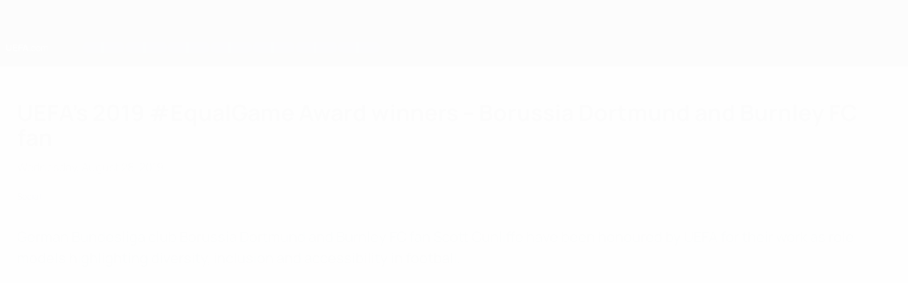

--- FILE ---
content_type: text/html
request_url: https://www.uefa.com/news-media/news/0254-0f8e6e9c593f-2fff654f798c-1000--uefa-s-2019-equalgame-award-winners-borussia-dortmund-and/
body_size: 18555
content:





<!DOCTYPE html>
<html lang="en" data-lang="en" data-culture="en-GB">

<head prefix="og: http://ogp.me/ns# fb: http://ogp.me/ns/fb# website: http://ogp.me/ns/website# ">
  <title>UEFA&#x2019;s 2019 #EqualGame Award winners &#x2013; Borussia Dortmund and Burnley FC fan | UEFA.com</title>
  <meta http-equiv="X-UA-Compatible" content="IE=edge" />
  <meta http-equiv="Content-Type" content="text/html; charset=utf-8" />
  <meta charset="utf-8" />
  <meta name="description" content="German Bundesliga club Borussia Dortmund and Burnley FC fan Scott Cunliffe have been honoured by UEFA for their work as role models highlighting diversity, inclusion and accessibility in football." />
  <meta name="author" content="UEFA.com" />
  <meta name="HandheldFriendly" content="true">
  <meta name="MobileOptimized" content="320">
  <meta name="application-name" content="UEFA.com">
  <meta name="mobile-web-app-capable" content="yes">
  <meta name="apple-mobile-web-app-title" content="UEFA.com">
  <meta name="theme-color" content="#ffffff">
  <meta property="twitter:text:title" content="UEFA&#x2019;s 2019 #EqualGame Award winners &#x2013; Borussia Dortmund and Burnley FC fan" />

    <meta name="twitter:card" content="summary_large_image">

    <meta property="og:url" content="https://www.uefa.com/news-media/news/0254-0f8e6e9c593f-2fff654f798c-1000--uefa-s-2019-equalgame-award-winners-borussia-dortmund-and/" />
    <link rel="canonical" href="https://www.uefa.com/news-media/news/0254-0f8e6e9c593f-2fff654f798c-1000--uefa-s-2019-equalgame-award-winners-borussia-dortmund-and/" />
      <meta property="article:section" content="Football" />
      <meta property="article:author" content="UEFA.com" />
      <meta property="article:publisher" content="https://www.uefa.com" />
      <meta property="article:published_time" content="2019-08-28T09:30:00" />
      <meta property="article:modified_time" content="2019-08-29T18:34:58" />
  <meta property="og:type" content="website" />
  <meta property="og:title" content="UEFA&#x2019;s 2019 #EqualGame Award winners &#x2013; Borussia Dortmund and Burnley FC fan" />
    <meta property="og:image" content="https://editorial.uefa.com/resources/0254-0f842276812f-438dd6d8f4c0-1000/uefa_equalgame_award.jpeg" />
    <meta property="og:image:width" content="2048">
    <meta property="og:image:height" content="1152">
    <link rel="image_src" href="https://editorial.uefa.com/resources/0254-0f842276812f-438dd6d8f4c0-1000/uefa_equalgame_award.jpeg" />
  <meta property="og:description" content="German Bundesliga club Borussia Dortmund and Burnley FC fan Scott Cunliffe have been honoured by UEFA for their work as role models highlighting diversity, inclusion and accessibility in football." />
  <meta property="og:site_name" content="UEFA.com" />
  <!-- mobile stuff -->
  <meta name="viewport" content="width=device-width, initial-scale=1.0" />
  


  <link rel="preload" crossorigin="anonymous" href="https://www.uefa.com/Content/fonts/icomoon/icomoon.woff"
    as="font" />
      <link rel="preload" crossorigin="anonymous" href="https://panenka.uefa.com/panenka/fonts/manrope/manrope-regular.woff2" as="font" />
      <link rel="preload" crossorigin="anonymous" href="https://panenka.uefa.com/panenka/fonts/manrope/manrope-semibold.woff2" as="font" />
      <link rel="preload" crossorigin="anonymous" href="https://panenka.uefa.com/panenka/fonts/manrope/manrope-bold.woff2" as="font" />

  <link href="/CompiledAssets/UefaCom/css/preload.css?_t=0f09343940a3087148625035542f67cf" rel="stylesheet" type="text/css" /><link href="/CompiledAssets/UefaCom/css/sections/article-preload.css?_t=270b41d976aaa950412c98c3a516b8e8" rel="stylesheet" type="text/css" /><link href="/CompiledAssets/UefaCom/css/modules/common/videoplayer-preload.css?_t=244b6fc551bf07e33f2d4f5b35821f75" rel="stylesheet" type="text/css" /><link href="/CompiledAssets/UefaCom/css/modules/template/header-preload.css?_t=55f3dd28d6154956cce7728ac72f69b3" rel="stylesheet" type="text/css" /><link href="/CompiledAssets/UefaCom/css/modules/template/sticky-nav-preload.css?_t=a9eb8ef25affd1fa58639981f9bd9eb2" rel="stylesheet" type="text/css" />
  
  <link rel="preload" href="/CompiledAssets/UefaCom/css/fonts/global.css?_t=d752637a4cc4230fecf23a273a392daf" as="style" onload="this.onload=null;this.rel='stylesheet';"><noscript><link rel="stylesheet" href="/CompiledAssets/UefaCom/css/fonts/global.css?_t=d752637a4cc4230fecf23a273a392daf"></noscript><link rel="preload" href="/CompiledAssets/UefaCom/css/base.css?_t=1a5803badd99c371f00a38352eb8e8ba" as="style" onload="this.onload=null;this.rel='stylesheet';"><noscript><link rel="stylesheet" href="/CompiledAssets/UefaCom/css/base.css?_t=1a5803badd99c371f00a38352eb8e8ba"></noscript><link rel="preload" href="/CompiledAssets/UefaCom/css/competitions/corporate/base.css?_t=c476d9f05952333bc85bfbe2acd83c7b" as="style" onload="this.onload=null;this.rel='stylesheet';"><noscript><link rel="stylesheet" href="/CompiledAssets/UefaCom/css/competitions/corporate/base.css?_t=c476d9f05952333bc85bfbe2acd83c7b"></noscript><link rel="preload" href="/CompiledAssets/UefaCom/css/competitions/corporate/sections/news-media.css?_t=95a778f940d173077fcd7cfa9ece2b90" as="style" onload="this.onload=null;this.rel='stylesheet';"><noscript><link rel="stylesheet" href="/CompiledAssets/UefaCom/css/competitions/corporate/sections/news-media.css?_t=95a778f940d173077fcd7cfa9ece2b90"></noscript>
  <link rel="preload" href="/CompiledAssets/UefaCom/css/sections/article.css?_t=b823c39c5d5956a28af513a5b7dc109d" as="style" onload="this.onload=null;this.rel='stylesheet';"><noscript><link rel="stylesheet" href="/CompiledAssets/UefaCom/css/sections/article.css?_t=b823c39c5d5956a28af513a5b7dc109d"></noscript><link rel="preload" href="/CompiledAssets/UefaCom/css/modules/template/footer-corporate.css?_t=511684ccfc0366d7db75cbe66bb402b6" as="style" onload="this.onload=null;this.rel='stylesheet';"><noscript><link rel="stylesheet" href="/CompiledAssets/UefaCom/css/modules/template/footer-corporate.css?_t=511684ccfc0366d7db75cbe66bb402b6"></noscript>
  

  <noscript>
    <style>
      html {
        opacity: 1;
      }
    </style>
  </noscript>

  <script type="application/ld+json">
{"@type":"WebPage","@context":"http://schema.org","@id":"https://www.uefa.com/news-media/news/0254-0f8e6e9c593f-2fff654f798c-1000--uefa-s-2019-equalgame-award-winners-borussia-dortmund-and/","url":"https://www.uefa.com/news-media/news/0254-0f8e6e9c593f-2fff654f798c-1000--uefa-s-2019-equalgame-award-winners-borussia-dortmund-and/","headline":"UEFA\u2019s 2019 #EqualGame Award winners \u2013 Borussia Dortmund and Burnley FC fan | UEFA.com","description":"German Bundesliga club Borussia Dortmund and Burnley FC fan Scott Cunliffe have been honoured by UEFA for their work as role models highlighting diversity, inclusion and accessibility in football.","potentialAction":{"@type":"ReadAction","target":"https://www.uefa.com/news-media/news/0254-0f8e6e9c593f-2fff654f798c-1000--uefa-s-2019-equalgame-award-winners-borussia-dortmund-and/"}}  </script>

  <script type="text/javascript">
    window.environment = 'prd';
    window.uefaBaseUrl = '//www.uefa.com';
    window.uefaApiBaseUrl = '/api/v1/';
    window.showTeamsDisclaimer = false;

    window.competitionId = '';
    window.competitionFolder = '';
    window.competitionBanner = '';
    window.competitionTracking = 'uefa';
    window.competitionCode = 'uefa';
    window.competitionName = '';
    window.competitionUrl = '';
    window.isClub = false;
    window.currentSeason = null;
    window.currentPhase = '';
    window.imgBaseUrl = 'https://img.uefa.com';

    window.apiKey = 'ceeee1a5bb209502c6c438abd8f30aef179ce669bb9288f2d1cf2fa276de03f4';
    window.fspApiLimit = 50;
    window.matchApiUrl = 'https://match.uefa.com/';
    window.compApiUrl = 'https://comp.uefa.com/';
    window.compStatsApiUrl = 'https://compstats.uefa.com/';
    window.standingsApiUrl = 'https://standings.uefa.com/';
    window.drawApiUrl = 'https://fsp-draw-service.uefa.com/';
    window.matchStatsApiUrl = 'https://matchstats.uefa.com/';
    window.bracketApiUrl = 'https://bracket-service.uefa.com/';
    window.masApiUrl = 'https://mas.uefa.com/';
    window.domesticApiUrl = 'https://domestic.uefa.com/';
    window.cardApiUrl = 'https://fsp-data-cards-service.uefa.com/';
    window.performanceApiBaseUrl = 'https://fsp-players-ranking-service.uefa.com/';
    window.broadcasterApiUrl = 'https://broadcaster.uefa.com/';
    window.cobaltApiUrl = 'https://editorial.uefa.com/api/';
    window.cobaltApiKey = 'bc1ff15c-814f-4318-b374-50ad9c1b7294';
    window.cobaltBaseUrl = 'https://editorial.uefa.com/';
    window.cobaltImgBaseUrl = 'https://editorial.uefa.com/';
    window.sponsorApiUrl = 'https://fsp-sponsor-service.uefa.com/';
    window.sponsorPhase = '';
    window.pssApiUrl = 'https://pss.uefa.com/';
    window.storyTellerApiKey = '33b93e10-d36b-4336-8c71-bf72e7db4be5';
    window.uefaTvApiKey = '';
    window.uefaTvRealm = '';
    window.uefaTvApiUrl = '';
    window.gaGtagId = 'G-X6QJTK7ZQG';
    window.consentManagerId = '51b6b8a8b21b3';

    window.gamingHubComponentUrl = 'https://gaming.uefa.com/webcomponent/index.js';

    window.videoAdvTag = 'https://pubads.g.doubleclick.net/gampad/ads?iu=/5874/universal_video&description_url=[description_url]&tfcd=0&npa=0&sz=512x288&gdfp_req=1&output=vast&unviewed_position_start=1&env=vp&impl=s&correlator=[timestamp]&cust_params=application%3Dweb.uefacom%26section%3D[section]%26kind%3D[kind]';
    window.videoAdsContext = '';
    window.bannerAdsContext = '';

    window.idpScript = 'https://idpassets-ping.uefa.com/idp.js';
    window.idpApiKey = '998b963a-5d91-4956-a062-33d809aaf15b';
    window.idpScope = '';
    window.useCustomAuthDialog = true;


    window.syncFavouritesNotification = false;
    window.syncFollowedNotification = false;

    window.languageRedirection = false;

    window.jwplayerScript = 'https://cdn.jwplayer.com/libraries/MRgM2eB8.js';
    window.appInsightsConnectionString = 'InstrumentationKey=9c0b0885-769f-44f0-89f4-8a39a924aaa6;IngestionEndpoint=https://westeurope-2.in.applicationinsights.azure.com/;LiveEndpoint=https://westeurope.livediagnostics.monitor.azure.com/';
    window.appInsightsSamplingPercentage = 2;

    window.impressionScrollThreshold = 40;
    window.impressionTimeThreshold = 300;

    window.newTableFormat = false;
    window.enableVideoSponsorsLogo = false;
    window.imageSizesConfig = [{"name":"clubs","match":"img(?:[-.]\\w\u002B)?\\.uefa\\.com\\/imgml\\/TP\\/teams\\/logos\\/(\\d\u002Bx\\d\u002B)\\/","sizes":[18,32,36,50,64,70,100,140,240,700],"type":"PATH","path":"\\/\\d\u002Bx\\d\u002B\\/"},{"name":"teams","match":"img(?:[-.]\\w\u002B)?\\.uefa\\.com\\/imgml\\/flags\\/(\\d\u002Bx\\d\u002B)\\/","sizes":[18,32,36,50,64,70,100,140,240,700],"type":"PATH","path":"\\/\\d\u002Bx\\d\u002B\\/"},{"name":"players","match":"img(?:[-.]\\w\u002B)?\\.uefa\\.com\\/imgml\\/TP\\/players\\/\\d\u002B\\/\\d\u002B\\/(\\d\u002Bx\\d\u002B)\\/","sizes":[27,75,324],"type":"PATH","path":"\\/\\d\u002Bx\\d\u002B\\/"},{"name":"editorial","match":"editorial(?:[-.]\\w\u002B)?\\.uefa\\.com","sizes":[158,276,280,369,490,556,656,988,2048],"type":"AKAMAI","path":"\\/\\d\u002Bx\\d\u002B\\/","qs":"imwidth"},{"name":"others","match":"img(?:\\.\\w\u002B)?\\.uefa\\.com","sizes":[36,65,75,83,140,166,324,400,700,5000],"type":"AKAMAI","path":"\\/\\d\u002Bx\\d\u002B\\/","qs":"imwidth"}];
  </script>
  <script type="text/javascript">
    window.d3OnLoad = (callback) => {
      window.addEventListener('load', () => { callback(); }, false);
    }
  </script>

  <!--[if lt IE 10]>
      <script>document.getElementsByTagName("html")[0].className = "old-ie";</script>
    <![endif]-->
  
  

    <script type="text/javascript" data-cmp-ab="1" src="https://cdn.consentmanager.net/delivery/js/semiautomatic.min.js"
      data-cmp-cdid="51b6b8a8b21b3" data-cmp-host="a.delivery.consentmanager.net"
      data-cmp-cdn="cdn.consentmanager.net" data-cmp-codesrc="0">
      </script>


    <script type="text/javascript" src="//c.webtrends-optimize.com/acs/accounts/95cd9c25-c6b5-472c-b8a9-6ad5a1e400c8/js/wt.js">
    </script>



  <script type="text/javascript">
    var trackVars = {"language":"EN","pageLanguage":"EN","pageTitle":"UEFA\\u2019s 2019 #EqualGame Award winners \\u2013 Borussia Dortmund and Burnley FC fan | UEFA.com","competition":"uefa","environment":"production","hour":"20","minute":"6","date":"2026-01-23","dayOfWeek":"Friday","second":"46","timezone":"00:00:00","siteType":"Website","contentSection1":"uefa","pageName":"/news-media/news/0254-0f8e6e9c593f-2fff654f798c-1000--uefa-s-2019-equalgame-award-winners-borussia-dortmund-and/","pageType":"article","pageSubType":"news article","articleChildID":"3b9df72c-9c07-11ea-9d62-1385bd7b2415","articleChildTitle":"UEFA\\u2019s 2019 #EqualGame Award winners \\u2013 Borussia Dortmund and Burnley FC fan","articleMasterID":"3b9df72c-9c07-11ea-9d62-1385bd7b2415","articleMasterTitle":"UEFA\\u2019s 2019 #EqualGame Award winners \\u2013 Borussia Dortmund and Burnley FC fan","articleType":"Master","publicationDate":"2019-08-28T09:30:00.0000000\u002B00:00"};

    window.dataLayer = window.dataLayer || [];
    window.dataLayer.push({
      event: 'Page Meta',
      pageFormat: 'standard view',
      userAgent: window.navigator.userAgent,
      previousPage: document.referrer,
      ...trackVars,
    });
  </script>
    <script type="text/javascript">
      window.d3OnLoad(function () {
        if (!window.D3 || !window.D3.country) return;

        window.D3.country.get().then(function (country) {
          if (!country.fifaCountryCode) return;
          window.dataLayer.push({
            event: "Page Meta",
            country: country.fifaCountryCode
          });
        });
      });
    </script>
      <!-- Google Analytics -->
      <script>
        (function (i, s, o, g, r, a, m) {
          i['GoogleAnalyticsObject'] = r;
          i[r] = i[r] || function () { (i[r].q = i[r].q || []).push(arguments) },
            i[r].l = 1 * new Date();
          a = s.createElement(o),
            m = s.getElementsByTagName(o)[0];
          a.async = 1;
          a.src = g;
          m.parentNode.insertBefore(a, m)
        })(window, document, 'script', 'https://www.google-analytics.com/analytics.js', 'ga');
        ga('create', 'UA-99223133-1', 'auto');
        ga('set', 'transport', 'beacon');
      </script>
      <!-- end Google Analytics -->
      <!-- Google Tag Manager -->
      <script>
        (function (w, d, s, l, i) {
          w[l] = w[l] || [];
          w[l].push({ 'gtm.start': new Date().getTime(), event: 'gtm.js' });
          var f = d.getElementsByTagName(s)[0],
            j = d.createElement(s),
            dl = l != 'dataLayer' ? '&l=' + l : '';
          j.async = true;
          j.src = 'https://www.googletagmanager.com/gtm.js?id=' + i + dl;
          f.parentNode.insertBefore(j, f);
        })(window, document, 'script', 'dataLayer', 'GTM-5NXJMPQ');
      </script>
      <!-- end Google Tag Manager -->
</head>

<body class="langE pk-font--base-regular" pk-competition="uefa" pk-theme="light">



  <div class="d3-react " data-name="auth-dialog" data-options="null" data-force-inview="true">
  </div>

  <!-- Environment: production -->
  <!-- Version: 2.743.0 -->
  <!-- Google Tag Manager (noscript) -->
    <noscript>
      <iframe src="https://www.googletagmanager.com/ns.html?id=GTM-5NXJMPQ" height="0" width="0"
        style="display: none; visibility: hidden"></iframe>
    </noscript>
  <!-- End Google Tag Manager (noscript) -->


    <!-- IE deprecation message - START -->

<div class="ie-deprecation-banner">
  <img class="ie-deprecation-banner__logo" alt="UEFA.COM" title="UEFA.COM" loading="lazy"
    src="https://img.uefa.com/imgml/uefacom/elements/main-nav/uefa-logo-black.svg" />
  <div class="ie-deprecation-banner__title">UEFA.com works better on other browsers</div>
  <div class="ie-deprecation-banner__text">For the best possible experience, we recommend using <a href='https://www.google.com/chrome/'>Chrome</a>, <a href='https://www.mozilla.org/firefox/'>Firefox</a> or <a href='https://www.microsoft.com/edge'>Microsoft Edge</a>.</div>
</div>
    <!-- IE deprecation message - END -->

  



<!-- Main wrapper -->
<div class="main-wrap article_page">
  <a class="skip-link d3-plugin" data-plugin="skip-navigation" pk-theme="light"
    href='#main-content'>Skip to main content</a>
  <!-- Header -->
  <header class="header-wrap">
    





<div class="hidden d3-stylesheet" data-href="/CompiledAssets/UefaCom/css/modules/template/header-preload.css?_t=55f3dd28d6154956cce7728ac72f69b3" ></div>
  <div class="d3-react header header--corporate pk-theme--dark pk-competition--base pk-d--flex pk-w--100" data-name="header" data-options="{&quot;menu&quot;:[{&quot;id&quot;:&quot;featured&quot;,&quot;text&quot;:&quot;Featured&quot;,&quot;tag&quot;:&quot;featured&quot;,&quot;trackText&quot;:&quot;featured&quot;,&quot;href&quot;:&quot;&quot;,&quot;isActive&quot;:false,&quot;target&quot;:&quot;_self&quot;,&quot;menuItems&quot;:[{&quot;id&quot;:&quot;uefatv&quot;,&quot;parentId&quot;:&quot;featured&quot;,&quot;text&quot;:&quot;UEFA.tv&quot;,&quot;tag&quot;:&quot;nav_uefatv&quot;,&quot;trackText&quot;:&quot;UEFA.tv&quot;,&quot;icon&quot;:&quot;/uefacom/elements/logos/uefatv.svg&quot;,&quot;href&quot;:&quot;https://links.uefa.tv/uefacom-header&quot;,&quot;isActive&quot;:false,&quot;target&quot;:&quot;_blank&quot;},{&quot;id&quot;:&quot;gaming&quot;,&quot;parentId&quot;:&quot;featured&quot;,&quot;text&quot;:&quot;UEFA Gaming&quot;,&quot;tag&quot;:&quot;nav_uefagaming&quot;,&quot;trackText&quot;:&quot;UEFA Gaming&quot;,&quot;icon&quot;:&quot;/uefacom/elements/logos/uefagaming.svg&quot;,&quot;href&quot;:&quot;https://gaming.uefa.com/en&quot;,&quot;isActive&quot;:false,&quot;target&quot;:&quot;_blank&quot;},{&quot;id&quot;:&quot;store&quot;,&quot;parentId&quot;:&quot;featured&quot;,&quot;text&quot;:&quot;Store&quot;,&quot;tag&quot;:&quot;nav_store&quot;,&quot;trackText&quot;:&quot;Store&quot;,&quot;icon&quot;:&quot;features-store&quot;,&quot;href&quot;:&quot;&quot;,&quot;isActive&quot;:false,&quot;target&quot;:&quot;_self&quot;,&quot;menuItems&quot;:[{&quot;id&quot;:&quot;store_dd_team&quot;,&quot;parentId&quot;:&quot;store&quot;,&quot;text&quot;:&quot;National teams&quot;,&quot;tag&quot;:&quot;national-teams&quot;,&quot;trackText&quot;:&quot;Store - NTC&quot;,&quot;href&quot;:&quot;https://www.shopuefa.com/en/?_s=bm-fi-psc-uefa-hpshopnav&quot;,&quot;isActive&quot;:false,&quot;target&quot;:&quot;_blank&quot;},{&quot;id&quot;:&quot;store_dd_club&quot;,&quot;parentId&quot;:&quot;store&quot;,&quot;text&quot;:&quot;Clubs&quot;,&quot;tag&quot;:&quot;nav_clubs&quot;,&quot;trackText&quot;:&quot;Store - CC&quot;,&quot;href&quot;:&quot;https://clubcompetitions-shop.com/en-eu?utm_source=uefa\u0026utm_medium=website\u0026utm_campaign=UCL-store&quot;,&quot;isActive&quot;:false,&quot;target&quot;:&quot;_blank&quot;}],&quot;customProperties&quot;:{&quot;dropdown&quot;:&quot;true&quot;,&quot;hideOnMobile&quot;:&quot;true&quot;}}]},{&quot;id&quot;:&quot;quick-links&quot;,&quot;text&quot;:&quot;quick_links&quot;,&quot;trackText&quot;:&quot;quick_links&quot;,&quot;href&quot;:&quot;&quot;,&quot;isActive&quot;:false,&quot;target&quot;:&quot;_self&quot;,&quot;menuItems&quot;:[{&quot;id&quot;:&quot;match-calendar&quot;,&quot;parentId&quot;:&quot;quick-links&quot;,&quot;text&quot;:&quot;Match calendar&quot;,&quot;tag&quot;:&quot;match-calendar&quot;,&quot;trackText&quot;:&quot;Match Calendar&quot;,&quot;icon&quot;:&quot;tab-bar-matches&quot;,&quot;href&quot;:&quot;/match-calendar/&quot;,&quot;isActive&quot;:false,&quot;target&quot;:&quot;_self&quot;,&quot;customProperties&quot;:{&quot;livescores&quot;:&quot;true&quot;}},{&quot;id&quot;:&quot;store_team&quot;,&quot;parentId&quot;:&quot;quick-links&quot;,&quot;text&quot;:&quot;Store (national teams)&quot;,&quot;tag&quot;:&quot;nav_teams_store&quot;,&quot;trackText&quot;:&quot;Store - NTC&quot;,&quot;icon&quot;:&quot;features-store&quot;,&quot;href&quot;:&quot;https://www.shopuefa.com/en/?_s=bm-fi-psc-uefa-hpshopnav&quot;,&quot;isActive&quot;:false,&quot;target&quot;:&quot;_blank&quot;},{&quot;id&quot;:&quot;store_club&quot;,&quot;parentId&quot;:&quot;quick-links&quot;,&quot;text&quot;:&quot;Store (clubs)&quot;,&quot;tag&quot;:&quot;nav_clubs_store&quot;,&quot;trackText&quot;:&quot;Store - CC&quot;,&quot;icon&quot;:&quot;features-store&quot;,&quot;href&quot;:&quot;https://clubcompetitions-shop.com/en-eu?utm_source=uefa\u0026utm_medium=website\u0026utm_campaign=UCL-store&quot;,&quot;isActive&quot;:false,&quot;target&quot;:&quot;_blank&quot;},{&quot;id&quot;:&quot;uefarankings&quot;,&quot;parentId&quot;:&quot;quick-links&quot;,&quot;text&quot;:&quot;UEFA rankings&quot;,&quot;tag&quot;:&quot;nav_uefarankings&quot;,&quot;trackText&quot;:&quot;UEFA rankings&quot;,&quot;icon&quot;:&quot;features-stats&quot;,&quot;href&quot;:&quot;/nationalassociations/uefarankings/&quot;,&quot;isActive&quot;:false,&quot;target&quot;:&quot;_self&quot;},{&quot;id&quot;:&quot;ticketshospitality&quot;,&quot;parentId&quot;:&quot;quick-links&quot;,&quot;text&quot;:&quot;Tickets and hospitality&quot;,&quot;tag&quot;:&quot;ticketshospitality&quot;,&quot;trackText&quot;:&quot;Tickets and hospitality&quot;,&quot;icon&quot;:&quot;features-tickets&quot;,&quot;href&quot;:&quot;/tickets/&quot;,&quot;isActive&quot;:false,&quot;target&quot;:&quot;&quot;}]},{&quot;id&quot;:&quot;uefa-competitions&quot;,&quot;text&quot;:&quot;UEFA competitions&quot;,&quot;tag&quot;:&quot;uefa_competitions&quot;,&quot;trackText&quot;:&quot;uefa_competitions&quot;,&quot;href&quot;:&quot;&quot;,&quot;isActive&quot;:false,&quot;target&quot;:&quot;_self&quot;,&quot;menuItems&quot;:[{&quot;id&quot;:&quot;clubscomps&quot;,&quot;parentId&quot;:&quot;uefa-competitions&quot;,&quot;text&quot;:&quot;Clubs&quot;,&quot;tag&quot;:&quot;nav_club&quot;,&quot;trackText&quot;:&quot;clubscomps&quot;,&quot;href&quot;:&quot;&quot;,&quot;isActive&quot;:false,&quot;target&quot;:&quot;_self&quot;,&quot;menuItems&quot;:[{&quot;id&quot;:&quot;ucl&quot;,&quot;parentId&quot;:&quot;clubscomps&quot;,&quot;text&quot;:&quot;UEFA Champions League&quot;,&quot;tag&quot;:&quot;nav_uefachampionsleague&quot;,&quot;trackText&quot;:&quot;UEFA Champions League&quot;,&quot;href&quot;:&quot;/uefachampionsleague/&quot;,&quot;isActive&quot;:false,&quot;target&quot;:&quot;_self&quot;,&quot;customProperties&quot;:{&quot;compCode&quot;:&quot;ucl&quot;}},{&quot;id&quot;:&quot;uel&quot;,&quot;parentId&quot;:&quot;clubscomps&quot;,&quot;text&quot;:&quot;UEFA Europa League&quot;,&quot;tag&quot;:&quot;nav_uefaeuropaleague&quot;,&quot;trackText&quot;:&quot;UEFA Europa League&quot;,&quot;href&quot;:&quot;/uefaeuropaleague/&quot;,&quot;isActive&quot;:false,&quot;target&quot;:&quot;_self&quot;},{&quot;id&quot;:&quot;usc&quot;,&quot;parentId&quot;:&quot;clubscomps&quot;,&quot;text&quot;:&quot;UEFA Super Cup&quot;,&quot;tag&quot;:&quot;nav_uefasupercup&quot;,&quot;trackText&quot;:&quot;UEFA Super Cup&quot;,&quot;href&quot;:&quot;/uefasupercup/&quot;,&quot;isActive&quot;:false,&quot;target&quot;:&quot;_self&quot;},{&quot;id&quot;:&quot;uecl&quot;,&quot;parentId&quot;:&quot;clubscomps&quot;,&quot;text&quot;:&quot;UEFA Conference League&quot;,&quot;tag&quot;:&quot;nav_uefaeuropaconferenceleague&quot;,&quot;trackText&quot;:&quot;UEFA Europa Conference League&quot;,&quot;href&quot;:&quot;/uefaconferenceleague/&quot;,&quot;isActive&quot;:false,&quot;target&quot;:&quot;_self&quot;},{&quot;id&quot;:&quot;uyl&quot;,&quot;parentId&quot;:&quot;clubscomps&quot;,&quot;text&quot;:&quot;UEFA Youth League&quot;,&quot;tag&quot;:&quot;nav_uefayouthleague&quot;,&quot;trackText&quot;:&quot;UEFA Youth League&quot;,&quot;href&quot;:&quot;/uefayouthleague/&quot;,&quot;isActive&quot;:false,&quot;target&quot;:&quot;_self&quot;},{&quot;id&quot;:&quot;iu20&quot;,&quot;parentId&quot;:&quot;clubscomps&quot;,&quot;text&quot;:&quot;Under-20 Intercontinental Cup&quot;,&quot;tag&quot;:&quot;nav_under20intercontinental&quot;,&quot;trackText&quot;:&quot;U20 Intercontinental&quot;,&quot;href&quot;:&quot;/under20intercontinental/&quot;,&quot;isActive&quot;:false,&quot;target&quot;:&quot;_self&quot;,&quot;customProperties&quot;:{&quot;compCode&quot;:&quot;iu20&quot;}}]},{&quot;id&quot;:&quot;nationalcomps&quot;,&quot;parentId&quot;:&quot;uefa-competitions&quot;,&quot;text&quot;:&quot;National&quot;,&quot;tag&quot;:&quot;nav_national&quot;,&quot;trackText&quot;:&quot;nationalcomps&quot;,&quot;href&quot;:&quot;&quot;,&quot;isActive&quot;:false,&quot;target&quot;:&quot;_self&quot;,&quot;menuItems&quot;:[{&quot;id&quot;:&quot;eq&quot;,&quot;parentId&quot;:&quot;nationalcomps&quot;,&quot;text&quot;:&quot;European Qualifiers&quot;,&quot;tag&quot;:&quot;nav_euroqualifiers&quot;,&quot;trackText&quot;:&quot;European Qualifiers&quot;,&quot;href&quot;:&quot;/european-qualifiers/&quot;,&quot;isActive&quot;:false,&quot;target&quot;:&quot;_self&quot;},{&quot;id&quot;:&quot;euro2028&quot;,&quot;parentId&quot;:&quot;nationalcomps&quot;,&quot;text&quot;:&quot;UEFA EURO 2028&quot;,&quot;tag&quot;:&quot;nav_euro2028&quot;,&quot;trackText&quot;:&quot;UEFA EURO 2028&quot;,&quot;href&quot;:&quot;/euro2028/&quot;,&quot;isActive&quot;:false,&quot;target&quot;:&quot;_self&quot;},{&quot;id&quot;:&quot;unl&quot;,&quot;parentId&quot;:&quot;nationalcomps&quot;,&quot;text&quot;:&quot;UEFA Nations League&quot;,&quot;tag&quot;:&quot;nav_UEFA_Nations_League&quot;,&quot;trackText&quot;:&quot;UEFA Nations League&quot;,&quot;href&quot;:&quot;/uefanationsleague/&quot;,&quot;isActive&quot;:false,&quot;target&quot;:&quot;_self&quot;},{&quot;id&quot;:&quot;fin&quot;,&quot;parentId&quot;:&quot;nationalcomps&quot;,&quot;text&quot;:&quot;Finalissima&quot;,&quot;tag&quot;:&quot;nav_finalissima&quot;,&quot;trackText&quot;:&quot;Finalissima&quot;,&quot;href&quot;:&quot;/finalissima/&quot;,&quot;isActive&quot;:false,&quot;target&quot;:&quot;_self&quot;},{&quot;id&quot;:&quot;u21&quot;,&quot;parentId&quot;:&quot;nationalcomps&quot;,&quot;text&quot;:&quot;UEFA Under-21&quot;,&quot;tag&quot;:&quot;nav_under21&quot;,&quot;trackText&quot;:&quot;UEFA Under-21&quot;,&quot;href&quot;:&quot;/under21/&quot;,&quot;isActive&quot;:false,&quot;target&quot;:&quot;_self&quot;}]},{&quot;id&quot;:&quot;womencomps&quot;,&quot;parentId&quot;:&quot;uefa-competitions&quot;,&quot;text&quot;:&quot;Women&quot;,&quot;tag&quot;:&quot;nav_women&quot;,&quot;trackText&quot;:&quot;womencomps&quot;,&quot;href&quot;:&quot;&quot;,&quot;isActive&quot;:false,&quot;target&quot;:&quot;_self&quot;,&quot;menuItems&quot;:[{&quot;id&quot;:&quot;wucl&quot;,&quot;parentId&quot;:&quot;womencomps&quot;,&quot;text&quot;:&quot;UEFA Women\u0027s Champions League&quot;,&quot;tag&quot;:&quot;nav_womenschampionsleague&quot;,&quot;trackText&quot;:&quot;UEFA Women\u0027s Champions League&quot;,&quot;href&quot;:&quot;/womenschampionsleague/&quot;,&quot;isActive&quot;:false,&quot;target&quot;:&quot;_self&quot;},{&quot;id&quot;:&quot;weuro&quot;,&quot;parentId&quot;:&quot;womencomps&quot;,&quot;text&quot;:&quot;UEFA Women\u0027s EURO&quot;,&quot;tag&quot;:&quot;nav_woco&quot;,&quot;trackText&quot;:&quot;UEFA Women\u0027s EURO&quot;,&quot;href&quot;:&quot;/womenseuro/&quot;,&quot;isActive&quot;:false,&quot;target&quot;:&quot;_self&quot;},{&quot;id&quot;:&quot;uwec&quot;,&quot;parentId&quot;:&quot;womencomps&quot;,&quot;text&quot;:&quot;UEFA Women\u2019s Europa Cup&quot;,&quot;tag&quot;:&quot;nav_womenseuropacup&quot;,&quot;trackText&quot;:&quot;UEFA Women\u0027s Europa Cup&quot;,&quot;href&quot;:&quot;/womenseuropacup/&quot;,&quot;isActive&quot;:false,&quot;target&quot;:&quot;_self&quot;},{&quot;id&quot;:&quot;weq&quot;,&quot;parentId&quot;:&quot;womencomps&quot;,&quot;text&quot;:&quot;Women\u0027s European Qualifiers&quot;,&quot;tag&quot;:&quot;nav_womenseuropeanqualifiers&quot;,&quot;trackText&quot;:&quot;Women\u0027s European Qualifiers&quot;,&quot;href&quot;:&quot;/womenseuropeanqualifiers/&quot;,&quot;isActive&quot;:false,&quot;target&quot;:&quot;_self&quot;},{&quot;id&quot;:&quot;uwnl&quot;,&quot;parentId&quot;:&quot;womencomps&quot;,&quot;text&quot;:&quot;UEFA Women\u0027s Nations League&quot;,&quot;tag&quot;:&quot;nav_uwnl&quot;,&quot;trackText&quot;:&quot;UEFA Women\u0027s Nations League&quot;,&quot;href&quot;:&quot;/womensnationsleague/&quot;,&quot;isActive&quot;:false,&quot;target&quot;:&quot;_self&quot;},{&quot;id&quot;:&quot;wfin&quot;,&quot;parentId&quot;:&quot;womencomps&quot;,&quot;text&quot;:&quot;Women\u0027s Finalissima&quot;,&quot;tag&quot;:&quot;nav_womensfinalissima&quot;,&quot;trackText&quot;:&quot;Women\u0027s Finalissima&quot;,&quot;href&quot;:&quot;/womensfinalissima/&quot;,&quot;isActive&quot;:false,&quot;target&quot;:&quot;_self&quot;},{&quot;id&quot;:&quot;wu19&quot;,&quot;parentId&quot;:&quot;womencomps&quot;,&quot;text&quot;:&quot;UEFA Women\u0027s Under-19&quot;,&quot;tag&quot;:&quot;nav_wunder19&quot;,&quot;trackText&quot;:&quot;UEFA Women\u0027s Under-19&quot;,&quot;href&quot;:&quot;/womensunder19/&quot;,&quot;isActive&quot;:false,&quot;target&quot;:&quot;_self&quot;},{&quot;id&quot;:&quot;wu17&quot;,&quot;parentId&quot;:&quot;womencomps&quot;,&quot;text&quot;:&quot;UEFA Women\u0027s Under-17&quot;,&quot;tag&quot;:&quot;nav_wunder17&quot;,&quot;trackText&quot;:&quot;UEFA Women\u0027s Under-17&quot;,&quot;href&quot;:&quot;/womensunder17/&quot;,&quot;isActive&quot;:false,&quot;target&quot;:&quot;_self&quot;}]},{&quot;id&quot;:&quot;youthcomps&quot;,&quot;parentId&quot;:&quot;uefa-competitions&quot;,&quot;text&quot;:&quot;Youth&quot;,&quot;tag&quot;:&quot;nav_youth&quot;,&quot;trackText&quot;:&quot;youthcomps&quot;,&quot;href&quot;:&quot;&quot;,&quot;isActive&quot;:false,&quot;target&quot;:&quot;_self&quot;,&quot;menuItems&quot;:[{&quot;id&quot;:&quot;u19&quot;,&quot;parentId&quot;:&quot;youthcomps&quot;,&quot;text&quot;:&quot;UEFA Under-19&quot;,&quot;tag&quot;:&quot;nav_under19&quot;,&quot;trackText&quot;:&quot;UEFA Under-19&quot;,&quot;href&quot;:&quot;/under19/&quot;,&quot;isActive&quot;:false,&quot;target&quot;:&quot;_self&quot;,&quot;customProperties&quot;:{&quot;nolang&quot;:&quot;ja&quot;}},{&quot;id&quot;:&quot;u17&quot;,&quot;parentId&quot;:&quot;youthcomps&quot;,&quot;text&quot;:&quot;UEFA Under-17&quot;,&quot;tag&quot;:&quot;nav_under17&quot;,&quot;trackText&quot;:&quot;UEFA Under-17&quot;,&quot;href&quot;:&quot;/under17/&quot;,&quot;isActive&quot;:false,&quot;target&quot;:&quot;_self&quot;,&quot;customProperties&quot;:{&quot;nolang&quot;:&quot;ja&quot;}},{&quot;id&quot;:&quot;rcup&quot;,&quot;parentId&quot;:&quot;youthcomps&quot;,&quot;text&quot;:&quot;UEFA Regions\u0027 Cup&quot;,&quot;tag&quot;:&quot;nav_regionscup&quot;,&quot;trackText&quot;:&quot;UEFA Regions\u0027 Cup&quot;,&quot;href&quot;:&quot;/regionscup/&quot;,&quot;isActive&quot;:false,&quot;target&quot;:&quot;_self&quot;,&quot;customProperties&quot;:{&quot;nolang&quot;:&quot;ja&quot;}}]},{&quot;id&quot;:&quot;futsalcomps&quot;,&quot;parentId&quot;:&quot;uefa-competitions&quot;,&quot;text&quot;:&quot;Futsal&quot;,&quot;tag&quot;:&quot;nav_futsal&quot;,&quot;trackText&quot;:&quot;futsalcomps&quot;,&quot;href&quot;:&quot;&quot;,&quot;isActive&quot;:false,&quot;target&quot;:&quot;_self&quot;,&quot;menuItems&quot;:[{&quot;id&quot;:&quot;fcl&quot;,&quot;parentId&quot;:&quot;futsalcomps&quot;,&quot;text&quot;:&quot;UEFA Futsal Champions League&quot;,&quot;tag&quot;:&quot;nav_uefafutsalchampionsleague&quot;,&quot;trackText&quot;:&quot;Futsal Champions League&quot;,&quot;href&quot;:&quot;/uefafutsalchampionsleague/&quot;,&quot;isActive&quot;:false,&quot;target&quot;:&quot;_self&quot;},{&quot;id&quot;:&quot;feuro&quot;,&quot;parentId&quot;:&quot;futsalcomps&quot;,&quot;text&quot;:&quot;UEFA Futsal EURO&quot;,&quot;tag&quot;:&quot;nav_futchamp&quot;,&quot;trackText&quot;:&quot;UEFA Futsal EURO&quot;,&quot;href&quot;:&quot;/futsaleuro/&quot;,&quot;isActive&quot;:false,&quot;target&quot;:&quot;_self&quot;},{&quot;id&quot;:&quot;futfin&quot;,&quot;parentId&quot;:&quot;futsalcomps&quot;,&quot;text&quot;:&quot;Futsal Finalissima&quot;,&quot;tag&quot;:&quot;nav_futsalfinalissima&quot;,&quot;trackText&quot;:&quot;Futsal Finalissima&quot;,&quot;href&quot;:&quot;/futsalfinalissima/&quot;,&quot;isActive&quot;:false,&quot;target&quot;:&quot;_self&quot;},{&quot;id&quot;:&quot;wfeuro&quot;,&quot;parentId&quot;:&quot;futsalcomps&quot;,&quot;text&quot;:&quot;UEFA Women\u0027s Futsal EURO&quot;,&quot;tag&quot;:&quot;nav_womensfutsaleuro&quot;,&quot;trackText&quot;:&quot;UEFA Women\u0027s Futsal EURO&quot;,&quot;href&quot;:&quot;/womensfutsaleuro/&quot;,&quot;isActive&quot;:false,&quot;target&quot;:&quot;_self&quot;},{&quot;id&quot;:&quot;fu19&quot;,&quot;parentId&quot;:&quot;futsalcomps&quot;,&quot;text&quot;:&quot;UEFA U-19 Futsal EURO&quot;,&quot;tag&quot;:&quot;nav_futsalunder19&quot;,&quot;trackText&quot;:&quot;UEFA U-19 Futsal EURO&quot;,&quot;href&quot;:&quot;/futsalunder19/&quot;,&quot;isActive&quot;:false,&quot;target&quot;:&quot;_self&quot;},{&quot;id&quot;:&quot;fwc&quot;,&quot;parentId&quot;:&quot;futsalcomps&quot;,&quot;text&quot;:&quot;FIFA Futsal World Cup&quot;,&quot;tag&quot;:&quot;nav_futwc&quot;,&quot;trackText&quot;:&quot;FIFA Futsal World Cup&quot;,&quot;href&quot;:&quot;/futsalworldcup/&quot;,&quot;isActive&quot;:false,&quot;target&quot;:&quot;_self&quot;},{&quot;id&quot;:&quot;ffwwc&quot;,&quot;parentId&quot;:&quot;futsalcomps&quot;,&quot;text&quot;:&quot;Women\u2019s Futsal European Qualifiers&quot;,&quot;tag&quot;:&quot;nav_ffwwc&quot;,&quot;trackText&quot;:&quot;Women\u2019s Futsal European Qualifiers&quot;,&quot;href&quot;:&quot;/womensfutsalqualifiers/&quot;,&quot;isActive&quot;:false,&quot;target&quot;:&quot;_self&quot;}]}]}],&quot;isCompetitionContext&quot;:false,&quot;liveScoreCompetitions&quot;:[&quot;5&quot;,&quot;1&quot;,&quot;14&quot;,&quot;2019&quot;,&quot;28&quot;,&quot;2008&quot;,&quot;2014&quot;,&quot;18&quot;,&quot;38&quot;,&quot;27&quot;,&quot;24&quot;,&quot;22&quot;,&quot;2024&quot;,&quot;101&quot;,&quot;17&quot;,&quot;2017&quot;,&quot;2018&quot;,&quot;18&quot;,&quot;3&quot;,&quot;23&quot;,&quot;3&quot;,&quot;2021&quot;,&quot;9&quot;,&quot;25&quot;,&quot;13&quot;,&quot;2025&quot;,&quot;2022&quot;,&quot;19&quot;,&quot;18&quot;,&quot;2020&quot;,&quot;2026&quot;,&quot;39&quot;,&quot;2027&quot;],&quot;activateLoginButton&quot;:false,&quot;theme&quot;:&quot;dark&quot;}" data-force-inview="false">
<div class="header__content header-skl pk-w--100">

</div>
  </div>

  </header>
  <!-- Content wrapper -->
  <div class="body">
    <div class="content-wrap">
      <!-- Navigation -->
      <div class="navigation navigation--sticky d3-plugin" data-plugin="sticky">
        




<div class="hidden d3-stylesheet" data-href="/CompiledAssets/UefaCom/css/modules/template/sticky-nav-preload.css?_t=a9eb8ef25affd1fa58639981f9bd9eb2" ></div>


  <div class="d3-react navigation-wrapper navigation--corporate pk-theme--dark" data-name="menu" data-options="{&quot;items&quot;:[{&quot;id&quot;:&quot;about&quot;,&quot;text&quot;:&quot;About&quot;,&quot;tag&quot;:&quot;nav_about&quot;,&quot;trackText&quot;:&quot;About&quot;,&quot;href&quot;:&quot;/about/&quot;,&quot;isActive&quot;:false,&quot;target&quot;:&quot;_self&quot;,&quot;menuItems&quot;:[{&quot;id&quot;:&quot;whatwedo&quot;,&quot;parentId&quot;:&quot;about&quot;,&quot;text&quot;:&quot;What we do&quot;,&quot;tag&quot;:&quot;nav_whatwedo&quot;,&quot;trackText&quot;:&quot;what we do&quot;,&quot;href&quot;:&quot;/about/what-we-do/&quot;,&quot;isActive&quot;:false,&quot;target&quot;:&quot;_self&quot;,&quot;menuItems&quot;:[{&quot;id&quot;:&quot;overview&quot;,&quot;parentId&quot;:&quot;whatwedo&quot;,&quot;text&quot;:&quot;Overview&quot;,&quot;tag&quot;:&quot;menu-overview&quot;,&quot;trackText&quot;:&quot;overview&quot;,&quot;href&quot;:&quot;/about/what-we-do/overview/&quot;,&quot;isActive&quot;:false,&quot;target&quot;:&quot;_self&quot;},{&quot;id&quot;:&quot;ourvalues&quot;,&quot;parentId&quot;:&quot;whatwedo&quot;,&quot;text&quot;:&quot;Our values&quot;,&quot;tag&quot;:&quot;ourvalues&quot;,&quot;trackText&quot;:&quot;our values&quot;,&quot;href&quot;:&quot;/about/what-we-do/our-values/&quot;,&quot;isActive&quot;:false,&quot;target&quot;:&quot;_self&quot;},{&quot;id&quot;:&quot;ourstrategy&quot;,&quot;parentId&quot;:&quot;whatwedo&quot;,&quot;text&quot;:&quot;Our strategy&quot;,&quot;tag&quot;:&quot;nav_ourstrategy&quot;,&quot;trackText&quot;:&quot;our strategy&quot;,&quot;href&quot;:&quot;/about/what-we-do/our-strategy/&quot;,&quot;isActive&quot;:false,&quot;target&quot;:&quot;_self&quot;}]},{&quot;id&quot;:&quot;howwework&quot;,&quot;parentId&quot;:&quot;about&quot;,&quot;text&quot;:&quot;How we work&quot;,&quot;tag&quot;:&quot;nav_howwework&quot;,&quot;trackText&quot;:&quot;how we work&quot;,&quot;href&quot;:&quot;/about/how-we-work/&quot;,&quot;isActive&quot;:false,&quot;target&quot;:&quot;_self&quot;,&quot;menuItems&quot;:[{&quot;id&quot;:&quot;president&quot;,&quot;parentId&quot;:&quot;howwework&quot;,&quot;text&quot;:&quot;President&quot;,&quot;tag&quot;:&quot;president&quot;,&quot;trackText&quot;:&quot;president&quot;,&quot;href&quot;:&quot;/about/how-we-work/president/&quot;,&quot;isActive&quot;:false,&quot;target&quot;:&quot;_self&quot;},{&quot;id&quot;:&quot;executivecommittee&quot;,&quot;parentId&quot;:&quot;howwework&quot;,&quot;text&quot;:&quot;Executive Committee&quot;,&quot;tag&quot;:&quot;bc_executive-committee&quot;,&quot;trackText&quot;:&quot;executive committee&quot;,&quot;href&quot;:&quot;/about/how-we-work/executive-committee/&quot;,&quot;isActive&quot;:false,&quot;target&quot;:&quot;_self&quot;},{&quot;id&quot;:&quot;congress&quot;,&quot;parentId&quot;:&quot;howwework&quot;,&quot;text&quot;:&quot;Congress&quot;,&quot;tag&quot;:&quot;congress&quot;,&quot;trackText&quot;:&quot;congress&quot;,&quot;href&quot;:&quot;/about/how-we-work/congress/&quot;,&quot;isActive&quot;:false,&quot;target&quot;:&quot;_self&quot;},{&quot;id&quot;:&quot;committeepanels&quot;,&quot;parentId&quot;:&quot;howwework&quot;,&quot;text&quot;:&quot;Committees \u0026 panels&quot;,&quot;tag&quot;:&quot;committeespanels&quot;,&quot;trackText&quot;:&quot;Committees and panels&quot;,&quot;href&quot;:&quot;/about/how-we-work/committees-panels/&quot;,&quot;isActive&quot;:false,&quot;target&quot;:&quot;_self&quot;},{&quot;id&quot;:&quot;uefaadministration&quot;,&quot;parentId&quot;:&quot;howwework&quot;,&quot;text&quot;:&quot;UEFA administration&quot;,&quot;tag&quot;:&quot;nav_uefaadministration&quot;,&quot;trackText&quot;:&quot;UEFA administration&quot;,&quot;href&quot;:&quot;/about/how-we-work/uefa-administration/&quot;,&quot;isActive&quot;:false,&quot;target&quot;:&quot;_self&quot;},{&quot;id&quot;:&quot;disciplinarybodies&quot;,&quot;parentId&quot;:&quot;howwework&quot;,&quot;text&quot;:&quot;Disciplinary bodies&quot;,&quot;tag&quot;:&quot;uefa_competitions_disciplinary_cases&quot;,&quot;trackText&quot;:&quot;disciplinary bodies&quot;,&quot;href&quot;:&quot;/about/how-we-work/disciplinary-bodies/&quot;,&quot;isActive&quot;:false,&quot;target&quot;:&quot;_self&quot;}]},{&quot;id&quot;:&quot;ourstakeholders&quot;,&quot;parentId&quot;:&quot;about&quot;,&quot;text&quot;:&quot;Our stakeholders&quot;,&quot;tag&quot;:&quot;ourstakeholders&quot;,&quot;trackText&quot;:&quot;our stakeholders&quot;,&quot;href&quot;:&quot;/about/our-stakeholders/&quot;,&quot;isActive&quot;:false,&quot;target&quot;:&quot;_self&quot;,&quot;menuItems&quot;:[{&quot;id&quot;:&quot;ourpartnershipmodel&quot;,&quot;parentId&quot;:&quot;ourstakeholders&quot;,&quot;text&quot;:&quot;Our partnership model&quot;,&quot;tag&quot;:&quot;ourpartnershipmodel&quot;,&quot;trackText&quot;:&quot;our partnership model&quot;,&quot;href&quot;:&quot;/about/our-stakeholders/our-partnership-model/&quot;,&quot;isActive&quot;:false,&quot;target&quot;:&quot;_self&quot;},{&quot;id&quot;:&quot;supporters&quot;,&quot;parentId&quot;:&quot;ourstakeholders&quot;,&quot;text&quot;:&quot;Supporters&quot;,&quot;tag&quot;:&quot;supporters&quot;,&quot;trackText&quot;:&quot;Supporters&quot;,&quot;href&quot;:&quot;/about/our-stakeholders/supporters/&quot;,&quot;isActive&quot;:false,&quot;target&quot;:&quot;_self&quot;},{&quot;id&quot;:&quot;players&quot;,&quot;parentId&quot;:&quot;ourstakeholders&quot;,&quot;text&quot;:&quot;Players&quot;,&quot;tag&quot;:&quot;players&quot;,&quot;trackText&quot;:&quot;players&quot;,&quot;href&quot;:&quot;/about/our-stakeholders/players/&quot;,&quot;isActive&quot;:false,&quot;target&quot;:&quot;_self&quot;},{&quot;id&quot;:&quot;clubs&quot;,&quot;parentId&quot;:&quot;ourstakeholders&quot;,&quot;text&quot;:&quot;Clubs&quot;,&quot;tag&quot;:&quot;clubs&quot;,&quot;trackText&quot;:&quot;clubs&quot;,&quot;href&quot;:&quot;/about/our-stakeholders/clubs/&quot;,&quot;isActive&quot;:false,&quot;target&quot;:&quot;_self&quot;},{&quot;id&quot;:&quot;leagues&quot;,&quot;parentId&quot;:&quot;ourstakeholders&quot;,&quot;text&quot;:&quot;Leagues&quot;,&quot;tag&quot;:&quot;leagues&quot;,&quot;trackText&quot;:&quot;leagues&quot;,&quot;href&quot;:&quot;/about/our-stakeholders/leagues/&quot;,&quot;isActive&quot;:false,&quot;target&quot;:&quot;_self&quot;},{&quot;id&quot;:&quot;euroinstitutions&quot;,&quot;parentId&quot;:&quot;ourstakeholders&quot;,&quot;text&quot;:&quot;European institutions&quot;,&quot;tag&quot;:&quot;euroinstitutions&quot;,&quot;trackText&quot;:&quot;european institutions&quot;,&quot;href&quot;:&quot;/about/our-stakeholders/european-institutions/&quot;,&quot;isActive&quot;:false,&quot;target&quot;:&quot;_self&quot;}]},{&quot;id&quot;:&quot;uefafoundation&quot;,&quot;parentId&quot;:&quot;about&quot;,&quot;text&quot;:&quot;UEFA Foundation&quot;,&quot;tag&quot;:&quot;uefa_foundation&quot;,&quot;trackText&quot;:&quot;uefa foundation&quot;,&quot;href&quot;:&quot;/about/uefa-foundation/&quot;,&quot;isActive&quot;:false,&quot;target&quot;:&quot;_self&quot;},{&quot;id&quot;:&quot;ourhistory&quot;,&quot;parentId&quot;:&quot;about&quot;,&quot;text&quot;:&quot;Our history&quot;,&quot;tag&quot;:&quot;nav_ourhistory&quot;,&quot;trackText&quot;:&quot;our history&quot;,&quot;href&quot;:&quot;/about/our-history/&quot;,&quot;isActive&quot;:false,&quot;target&quot;:&quot;_self&quot;},{&quot;id&quot;:&quot;workingatuefa&quot;,&quot;parentId&quot;:&quot;about&quot;,&quot;text&quot;:&quot;Working at UEFA&quot;,&quot;tag&quot;:&quot;nav_workingatuefa&quot;,&quot;trackText&quot;:&quot;working at uefa&quot;,&quot;href&quot;:&quot;/about/working-at-uefa/&quot;,&quot;isActive&quot;:false,&quot;target&quot;:&quot;_self&quot;,&quot;menuItems&quot;:[{&quot;id&quot;:&quot;jobopportunities&quot;,&quot;parentId&quot;:&quot;workingatuefa&quot;,&quot;text&quot;:&quot;Job opportunities&quot;,&quot;tag&quot;:&quot;job-opportunities&quot;,&quot;trackText&quot;:&quot;job opportunities&quot;,&quot;href&quot;:&quot;/about/working-at-uefa/job-opportunities/&quot;,&quot;isActive&quot;:false,&quot;target&quot;:&quot;_self&quot;},{&quot;id&quot;:&quot;recruitment&quot;,&quot;parentId&quot;:&quot;workingatuefa&quot;,&quot;text&quot;:&quot;Recruitment process&quot;,&quot;tag&quot;:&quot;recruitment-process&quot;,&quot;trackText&quot;:&quot;recruitment process&quot;,&quot;href&quot;:&quot;/about/working-at-uefa/recruitment-process/&quot;,&quot;isActive&quot;:false,&quot;target&quot;:&quot;_self&quot;},{&quot;id&quot;:&quot;lifeatuefa&quot;,&quot;parentId&quot;:&quot;workingatuefa&quot;,&quot;text&quot;:&quot;Life at UEFA&quot;,&quot;tag&quot;:&quot;life-at-uefa&quot;,&quot;trackText&quot;:&quot;life at uefa&quot;,&quot;href&quot;:&quot;/about/working-at-uefa/life-at-uefa/&quot;,&quot;isActive&quot;:false,&quot;target&quot;:&quot;_self&quot;},{&quot;id&quot;:&quot;careerquestions&quot;,&quot;parentId&quot;:&quot;workingatuefa&quot;,&quot;text&quot;:&quot;Career questions&quot;,&quot;tag&quot;:&quot;nav_careerquestions&quot;,&quot;trackText&quot;:&quot;career questions&quot;,&quot;href&quot;:&quot;/about/working-at-uefa/career-questions/&quot;,&quot;isActive&quot;:false,&quot;target&quot;:&quot;_self&quot;}]}]},{&quot;id&quot;:&quot;nationalassociations&quot;,&quot;text&quot;:&quot;National associations&quot;,&quot;tag&quot;:&quot;nav_nationalassociations&quot;,&quot;trackText&quot;:&quot;National Associations&quot;,&quot;href&quot;:&quot;/nationalassociations/&quot;,&quot;isActive&quot;:false,&quot;target&quot;:&quot;_self&quot;},{&quot;id&quot;:&quot;running-competitions&quot;,&quot;text&quot;:&quot;Running competitions&quot;,&quot;tag&quot;:&quot;running_competitions&quot;,&quot;trackText&quot;:&quot;Running Competitions&quot;,&quot;href&quot;:&quot;/running-competitions/&quot;,&quot;isActive&quot;:false,&quot;target&quot;:&quot;_self&quot;,&quot;menuItems&quot;:[{&quot;id&quot;:&quot;our-competitions&quot;,&quot;parentId&quot;:&quot;running-competitions&quot;,&quot;text&quot;:&quot;Our competitions&quot;,&quot;tag&quot;:&quot;nav_ourcompetitions&quot;,&quot;trackText&quot;:&quot;Our Competition&quot;,&quot;href&quot;:&quot;/running-competitions/our-competitions/&quot;,&quot;isActive&quot;:false,&quot;target&quot;:&quot;_self&quot;,&quot;menuItems&quot;:[{&quot;id&quot;:&quot;principles&quot;,&quot;parentId&quot;:&quot;our-competitions&quot;,&quot;text&quot;:&quot;Our principles&quot;,&quot;tag&quot;:&quot;nav_principles&quot;,&quot;trackText&quot;:&quot;Principles&quot;,&quot;href&quot;:&quot;/running-competitions/our-competitions/principles/&quot;,&quot;isActive&quot;:false,&quot;target&quot;:&quot;_self&quot;},{&quot;id&quot;:&quot;comp-national-teams&quot;,&quot;parentId&quot;:&quot;our-competitions&quot;,&quot;text&quot;:&quot;National teams&quot;,&quot;tag&quot;:&quot;national-teams&quot;,&quot;trackText&quot;:&quot;National Teams&quot;,&quot;href&quot;:&quot;/running-competitions/our-competitions/national-teams/&quot;,&quot;isActive&quot;:false,&quot;target&quot;:&quot;_self&quot;},{&quot;id&quot;:&quot;comp-clubs&quot;,&quot;parentId&quot;:&quot;our-competitions&quot;,&quot;text&quot;:&quot;Clubs&quot;,&quot;tag&quot;:&quot;nav_clubs&quot;,&quot;trackText&quot;:&quot;Clubs&quot;,&quot;href&quot;:&quot;/running-competitions/our-competitions/clubs/&quot;,&quot;isActive&quot;:false,&quot;target&quot;:&quot;_self&quot;},{&quot;id&quot;:&quot;comp-futsal&quot;,&quot;parentId&quot;:&quot;our-competitions&quot;,&quot;text&quot;:&quot;Futsal&quot;,&quot;tag&quot;:&quot;nav_futsal&quot;,&quot;trackText&quot;:&quot;Futsal&quot;,&quot;href&quot;:&quot;/running-competitions/our-competitions/futsal/&quot;,&quot;isActive&quot;:false,&quot;target&quot;:&quot;_self&quot;},{&quot;id&quot;:&quot;comp-youth&quot;,&quot;parentId&quot;:&quot;our-competitions&quot;,&quot;text&quot;:&quot;Youth&quot;,&quot;tag&quot;:&quot;nav_youth&quot;,&quot;trackText&quot;:&quot;Youth&quot;,&quot;href&quot;:&quot;/running-competitions/our-competitions/youth/&quot;,&quot;isActive&quot;:false,&quot;target&quot;:&quot;_self&quot;},{&quot;id&quot;:&quot;stadiums-pitches&quot;,&quot;parentId&quot;:&quot;our-competitions&quot;,&quot;text&quot;:&quot;Stadiums \u0026 pitches&quot;,&quot;tag&quot;:&quot;nav_stadiums_pitches&quot;,&quot;trackText&quot;:&quot;Stadiums \u0026 pitches&quot;,&quot;href&quot;:&quot;/running-competitions/our-competitions/stadiums-pitches/&quot;,&quot;isActive&quot;:false,&quot;target&quot;:&quot;_self&quot;},{&quot;id&quot;:&quot;ballondor&quot;,&quot;parentId&quot;:&quot;our-competitions&quot;,&quot;text&quot;:&quot;Ballon d\u2019Or&quot;,&quot;tag&quot;:&quot;nav_ballondor&quot;,&quot;trackText&quot;:&quot;Ballon d\u2019Or&quot;,&quot;href&quot;:&quot;/ballondor/&quot;,&quot;isActive&quot;:false,&quot;target&quot;:&quot;_self&quot;}]},{&quot;id&quot;:&quot;financial-distribution&quot;,&quot;parentId&quot;:&quot;running-competitions&quot;,&quot;text&quot;:&quot;Financial distribution&quot;,&quot;tag&quot;:&quot;financial_distribution&quot;,&quot;trackText&quot;:&quot;Financial distribution&quot;,&quot;href&quot;:&quot;/running-competitions/financial-distribution/&quot;,&quot;isActive&quot;:false,&quot;target&quot;:&quot;_self&quot;,&quot;menuItems&quot;:[{&quot;id&quot;:&quot;our-business-model&quot;,&quot;parentId&quot;:&quot;financial-distribution&quot;,&quot;text&quot;:&quot;Our business model&quot;,&quot;tag&quot;:&quot;business_model&quot;,&quot;trackText&quot;:&quot;Our business model&quot;,&quot;href&quot;:&quot;/running-competitions/financial-distribution/our-business-model/&quot;,&quot;isActive&quot;:false,&quot;target&quot;:&quot;_self&quot;},{&quot;id&quot;:&quot;womens-competitions&quot;,&quot;parentId&quot;:&quot;financial-distribution&quot;,&quot;text&quot;:&quot;Women\u0027s competitions&quot;,&quot;tag&quot;:&quot;womens_competitions&quot;,&quot;trackText&quot;:&quot;Womens competitions&quot;,&quot;href&quot;:&quot;/running-competitions/financial-distribution/womens-competitions/&quot;,&quot;isActive&quot;:false,&quot;target&quot;:&quot;_self&quot;},{&quot;id&quot;:&quot;mens-competitions&quot;,&quot;parentId&quot;:&quot;financial-distribution&quot;,&quot;text&quot;:&quot;Men\u0027s competitions&quot;,&quot;tag&quot;:&quot;mens_competitions&quot;,&quot;trackText&quot;:&quot;Mens competitions&quot;,&quot;href&quot;:&quot;/running-competitions/financial-distribution/mens-competitions/&quot;,&quot;isActive&quot;:false,&quot;target&quot;:&quot;_self&quot;}]},{&quot;id&quot;:&quot;medical&quot;,&quot;parentId&quot;:&quot;running-competitions&quot;,&quot;text&quot;:&quot;Medical&quot;,&quot;tag&quot;:&quot;tg_medical&quot;,&quot;trackText&quot;:&quot;Medical&quot;,&quot;href&quot;:&quot;/running-competitions/medical/&quot;,&quot;isActive&quot;:false,&quot;target&quot;:&quot;_self&quot;,&quot;menuItems&quot;:[{&quot;id&quot;:&quot;our-activities&quot;,&quot;parentId&quot;:&quot;medical&quot;,&quot;text&quot;:&quot;Our activities&quot;,&quot;tag&quot;:&quot;our_activities&quot;,&quot;trackText&quot;:&quot;Our activities&quot;,&quot;href&quot;:&quot;/running-competitions/medical/our-activities/&quot;,&quot;isActive&quot;:false,&quot;target&quot;:&quot;_self&quot;},{&quot;id&quot;:&quot;our-research&quot;,&quot;parentId&quot;:&quot;medical&quot;,&quot;text&quot;:&quot;Our research&quot;,&quot;tag&quot;:&quot;our_research&quot;,&quot;trackText&quot;:&quot;Our research&quot;,&quot;href&quot;:&quot;/running-competitions/medical/our-research/&quot;,&quot;isActive&quot;:false,&quot;target&quot;:&quot;_self&quot;},{&quot;id&quot;:&quot;our-community&quot;,&quot;parentId&quot;:&quot;medical&quot;,&quot;text&quot;:&quot;Our community&quot;,&quot;tag&quot;:&quot;our_community&quot;,&quot;trackText&quot;:&quot;Our community&quot;,&quot;href&quot;:&quot;/running-competitions/medical/our-community/&quot;,&quot;isActive&quot;:false,&quot;target&quot;:&quot;_self&quot;},{&quot;id&quot;:&quot;our-campaigns&quot;,&quot;parentId&quot;:&quot;medical&quot;,&quot;text&quot;:&quot;Our campaigns&quot;,&quot;tag&quot;:&quot;our_campaigns&quot;,&quot;trackText&quot;:&quot;Our campaigns&quot;,&quot;href&quot;:&quot;/running-competitions/medical/our-campaigns/&quot;,&quot;isActive&quot;:false,&quot;target&quot;:&quot;_self&quot;}]},{&quot;id&quot;:&quot;integrity&quot;,&quot;parentId&quot;:&quot;running-competitions&quot;,&quot;text&quot;:&quot;Integrity&quot;,&quot;tag&quot;:&quot;integrity&quot;,&quot;trackText&quot;:&quot;Integrity&quot;,&quot;href&quot;:&quot;/running-competitions/integrity/&quot;,&quot;isActive&quot;:false,&quot;target&quot;:&quot;_self&quot;,&quot;menuItems&quot;:[{&quot;id&quot;:&quot;anti-doping&quot;,&quot;parentId&quot;:&quot;integrity&quot;,&quot;text&quot;:&quot;Anti-doping&quot;,&quot;tag&quot;:&quot;tg_antidoping&quot;,&quot;trackText&quot;:&quot;Antidoping&quot;,&quot;href&quot;:&quot;/running-competitions/integrity/anti-doping/&quot;,&quot;isActive&quot;:false,&quot;target&quot;:&quot;_self&quot;},{&quot;id&quot;:&quot;anti-match-fixing&quot;,&quot;parentId&quot;:&quot;integrity&quot;,&quot;text&quot;:&quot;Anti-match-fixing&quot;,&quot;tag&quot;:&quot;nav_anti_match_fixing&quot;,&quot;trackText&quot;:&quot;Anti-match-fixing&quot;,&quot;href&quot;:&quot;/running-competitions/integrity/anti-match-fixing/&quot;,&quot;isActive&quot;:false,&quot;target&quot;:&quot;_self&quot;},{&quot;id&quot;:&quot;club-licensing&quot;,&quot;parentId&quot;:&quot;integrity&quot;,&quot;text&quot;:&quot;Club licensing&quot;,&quot;tag&quot;:&quot;clublicensingFFP&quot;,&quot;trackText&quot;:&quot;Club Licensing&quot;,&quot;href&quot;:&quot;/running-competitions/integrity/club-licensing/&quot;,&quot;isActive&quot;:false,&quot;target&quot;:&quot;_self&quot;},{&quot;id&quot;:&quot;financial-sustainability&quot;,&quot;parentId&quot;:&quot;integrity&quot;,&quot;text&quot;:&quot;Financial sustainability&quot;,&quot;tag&quot;:&quot;financialfairplay&quot;,&quot;trackText&quot;:&quot;Financial sustainability&quot;,&quot;href&quot;:&quot;/running-competitions/integrity/financial-sustainability/&quot;,&quot;isActive&quot;:false,&quot;target&quot;:&quot;_self&quot;},{&quot;id&quot;:&quot;cfcb&quot;,&quot;parentId&quot;:&quot;integrity&quot;,&quot;text&quot;:&quot;Club Financial Control Body&quot;,&quot;tag&quot;:&quot;club_financial_controlling_matters&quot;,&quot;trackText&quot;:&quot;cfcb&quot;,&quot;href&quot;:&quot;/running-competitions/integrity/club-financial-control-body/&quot;,&quot;isActive&quot;:false,&quot;target&quot;:&quot;_self&quot;}]},{&quot;id&quot;:&quot;disciplinary&quot;,&quot;parentId&quot;:&quot;running-competitions&quot;,&quot;text&quot;:&quot;Disciplinary&quot;,&quot;tag&quot;:&quot;nav_disciplinary&quot;,&quot;trackText&quot;:&quot;Disciplinary&quot;,&quot;href&quot;:&quot;/running-competitions/disciplinary/&quot;,&quot;isActive&quot;:false,&quot;target&quot;:&quot;_self&quot;,&quot;menuItems&quot;:[{&quot;id&quot;:&quot;disciplinary-processes&quot;,&quot;parentId&quot;:&quot;disciplinary&quot;,&quot;text&quot;:&quot;Disciplinary processes&quot;,&quot;tag&quot;:&quot;nav_disciplinary_process&quot;,&quot;trackText&quot;:&quot;Disciplinary processes&quot;,&quot;href&quot;:&quot;/running-competitions/disciplinary/faq/&quot;,&quot;isActive&quot;:false,&quot;target&quot;:&quot;_self&quot;},{&quot;id&quot;:&quot;investigations-decisions&quot;,&quot;parentId&quot;:&quot;disciplinary&quot;,&quot;text&quot;:&quot;Investigations \u0026 decisions&quot;,&quot;tag&quot;:&quot;nav_investigations_decisions&quot;,&quot;trackText&quot;:&quot;Investigations \u0026 decisions&quot;,&quot;href&quot;:&quot;/running-competitions/disciplinary/updates/&quot;,&quot;isActive&quot;:false,&quot;target&quot;:&quot;_self&quot;,&quot;customProperties&quot;:{&quot;nolang&quot;:&quot;i,d,f,s,p,r&quot;}},{&quot;id&quot;:&quot;sanctions_affecting_supporters&quot;,&quot;parentId&quot;:&quot;disciplinary&quot;,&quot;text&quot;:&quot;Sanctions affecting supporter attendance&quot;,&quot;tag&quot;:&quot;sanctions_affecting_supporters&quot;,&quot;trackText&quot;:&quot;Sanctions affecting supporter attendance&quot;,&quot;href&quot;:&quot;/running-competitions/disciplinary/stadium-bans/&quot;,&quot;isActive&quot;:false,&quot;target&quot;:&quot;_self&quot;},{&quot;id&quot;:&quot;booking-lists&quot;,&quot;parentId&quot;:&quot;disciplinary&quot;,&quot;text&quot;:&quot;Booking lists&quot;,&quot;tag&quot;:&quot;booking_lists&quot;,&quot;trackText&quot;:&quot;Booking lists&quot;,&quot;href&quot;:&quot;/running-competitions/disciplinary/booking-lists/&quot;,&quot;isActive&quot;:false,&quot;target&quot;:&quot;_self&quot;},{&quot;id&quot;:&quot;case-documents&quot;,&quot;parentId&quot;:&quot;disciplinary&quot;,&quot;text&quot;:&quot;Case documents&quot;,&quot;tag&quot;:&quot;nav_case_documents&quot;,&quot;trackText&quot;:&quot;Case Documents&quot;,&quot;href&quot;:&quot;/running-competitions/disciplinary/case-documents/&quot;,&quot;isActive&quot;:false,&quot;target&quot;:&quot;_self&quot;},{&quot;id&quot;:&quot;meeting-decisions&quot;,&quot;parentId&quot;:&quot;disciplinary&quot;,&quot;text&quot;:&quot;Meeting decisions&quot;,&quot;tag&quot;:&quot;nav_meeting_decisions&quot;,&quot;trackText&quot;:&quot;Meeting decisions&quot;,&quot;href&quot;:&quot;/running-competitions/disciplinary/meeting-decisions/&quot;,&quot;isActive&quot;:false,&quot;target&quot;:&quot;_self&quot;},{&quot;id&quot;:&quot;cas-decisions&quot;,&quot;parentId&quot;:&quot;disciplinary&quot;,&quot;text&quot;:&quot;CAS decisions&quot;,&quot;tag&quot;:&quot;cas_decisions&quot;,&quot;trackText&quot;:&quot;CAS decisions&quot;,&quot;href&quot;:&quot;/running-competitions/disciplinary/cas-decisions/&quot;,&quot;isActive&quot;:false,&quot;target&quot;:&quot;_self&quot;}]}]},{&quot;id&quot;:&quot;developement&quot;,&quot;text&quot;:&quot;Development&quot;,&quot;tag&quot;:&quot;development&quot;,&quot;trackText&quot;:&quot;Developement&quot;,&quot;href&quot;:&quot;/development/&quot;,&quot;isActive&quot;:false,&quot;target&quot;:&quot;_self&quot;,&quot;menuItems&quot;:[{&quot;id&quot;:&quot;oursupport&quot;,&quot;parentId&quot;:&quot;developement&quot;,&quot;text&quot;:&quot;Our support&quot;,&quot;tag&quot;:&quot;nav_oursupport&quot;,&quot;trackText&quot;:&quot;our support&quot;,&quot;href&quot;:&quot;/development/our-support/&quot;,&quot;isActive&quot;:false,&quot;target&quot;:&quot;_self&quot;,&quot;menuItems&quot;:[{&quot;id&quot;:&quot;hattrick&quot;,&quot;parentId&quot;:&quot;oursupport&quot;,&quot;text&quot;:&quot;HatTrick&quot;,&quot;tag&quot;:&quot;nav_hattrick&quot;,&quot;trackText&quot;:&quot;hattrick&quot;,&quot;href&quot;:&quot;/development/our-support/hattrick/&quot;,&quot;isActive&quot;:false,&quot;target&quot;:&quot;_self&quot;},{&quot;id&quot;:&quot;solidaritypayments&quot;,&quot;parentId&quot;:&quot;oursupport&quot;,&quot;text&quot;:&quot;Solidarity payments&quot;,&quot;tag&quot;:&quot;nav_solidaritypayments&quot;,&quot;trackText&quot;:&quot;solidarity payments&quot;,&quot;href&quot;:&quot;/development/our-support/solidarity-payments/&quot;,&quot;isActive&quot;:false,&quot;target&quot;:&quot;_self&quot;},{&quot;id&quot;:&quot;grow&quot;,&quot;parentId&quot;:&quot;oursupport&quot;,&quot;text&quot;:&quot;Grow&quot;,&quot;tag&quot;:&quot;nav_grow&quot;,&quot;trackText&quot;:&quot;grow&quot;,&quot;href&quot;:&quot;/development/our-support/grow/&quot;,&quot;isActive&quot;:false,&quot;target&quot;:&quot;_self&quot;},{&quot;id&quot;:&quot;academy&quot;,&quot;parentId&quot;:&quot;oursupport&quot;,&quot;text&quot;:&quot;UEFA Academy&quot;,&quot;tag&quot;:&quot;uefa_accademy&quot;,&quot;trackText&quot;:&quot;academy&quot;,&quot;href&quot;:&quot;/development/our-support/academy/&quot;,&quot;isActive&quot;:false,&quot;target&quot;:&quot;_self&quot;},{&quot;id&quot;:&quot;uefa together&quot;,&quot;parentId&quot;:&quot;oursupport&quot;,&quot;text&quot;:&quot;UEFA Together&quot;,&quot;tag&quot;:&quot;nav_uefatogether&quot;,&quot;trackText&quot;:&quot;uefa together&quot;,&quot;href&quot;:&quot;/development/our-support/uefa-together/&quot;,&quot;isActive&quot;:false,&quot;target&quot;:&quot;_self&quot;},{&quot;id&quot;:&quot;intelligencecentre&quot;,&quot;parentId&quot;:&quot;oursupport&quot;,&quot;text&quot;:&quot;Intelligence centre&quot;,&quot;tag&quot;:&quot;intelligencecentre&quot;,&quot;trackText&quot;:&quot;intelligence centre&quot;,&quot;href&quot;:&quot;/development/our-support/intelligence-centre/&quot;,&quot;isActive&quot;:false,&quot;target&quot;:&quot;_self&quot;},{&quot;id&quot;:&quot;innovationhub&quot;,&quot;parentId&quot;:&quot;oursupport&quot;,&quot;text&quot;:&quot;Innovation hub&quot;,&quot;tag&quot;:&quot;nav_innovationcentre&quot;,&quot;trackText&quot;:&quot;innovation hub&quot;,&quot;href&quot;:&quot;/development/our-support/innovation-hub/&quot;,&quot;isActive&quot;:false,&quot;target&quot;:&quot;_self&quot;}]},{&quot;id&quot;:&quot;womensfootball&quot;,&quot;parentId&quot;:&quot;developement&quot;,&quot;text&quot;:&quot;Women\u0027s football&quot;,&quot;tag&quot;:&quot;nav_womens&quot;,&quot;trackText&quot;:&quot;womens football&quot;,&quot;href&quot;:&quot;/development/womens-football/&quot;,&quot;isActive&quot;:false,&quot;target&quot;:&quot;_self&quot;},{&quot;id&quot;:&quot;grassroots&quot;,&quot;parentId&quot;:&quot;developement&quot;,&quot;text&quot;:&quot;Grassroots&quot;,&quot;tag&quot;:&quot;bc_grassroots&quot;,&quot;trackText&quot;:&quot;grassroots&quot;,&quot;href&quot;:&quot;/development/grassroots/&quot;,&quot;isActive&quot;:false,&quot;target&quot;:&quot;_self&quot;,&quot;menuItems&quot;:[{&quot;id&quot;:&quot;grassrootsoverview&quot;,&quot;parentId&quot;:&quot;grassroots&quot;,&quot;text&quot;:&quot;Overview&quot;,&quot;tag&quot;:&quot;menu-overview&quot;,&quot;trackText&quot;:&quot;overview&quot;,&quot;href&quot;:&quot;/development/grassroots/overview/&quot;,&quot;isActive&quot;:false,&quot;target&quot;:&quot;_self&quot;},{&quot;id&quot;:&quot;grassrootsprogrammes&quot;,&quot;parentId&quot;:&quot;grassroots&quot;,&quot;text&quot;:&quot;Grassroots programmes&quot;,&quot;tag&quot;:&quot;nav_grassrootsprogrammes&quot;,&quot;trackText&quot;:&quot;grassroots programmes&quot;,&quot;href&quot;:&quot;/development/grassroots/grassroots-programmes/&quot;,&quot;isActive&quot;:false,&quot;target&quot;:&quot;_self&quot;},{&quot;id&quot;:&quot;grassrootspartnership&quot;,&quot;parentId&quot;:&quot;grassroots&quot;,&quot;text&quot;:&quot;Grassroots partnerships&quot;,&quot;tag&quot;:&quot;grassroots_partnership&quot;,&quot;trackText&quot;:&quot;grassroots partnership&quot;,&quot;href&quot;:&quot;/development/grassroots/grassroots-partnership/&quot;,&quot;isActive&quot;:false,&quot;target&quot;:&quot;_self&quot;}]},{&quot;id&quot;:&quot;coaches&quot;,&quot;parentId&quot;:&quot;developement&quot;,&quot;text&quot;:&quot;Coaches&quot;,&quot;tag&quot;:&quot;tg_coaches&quot;,&quot;trackText&quot;:&quot;coaches&quot;,&quot;href&quot;:&quot;/development/coaches/&quot;,&quot;isActive&quot;:false,&quot;target&quot;:&quot;_self&quot;,&quot;menuItems&quot;:[{&quot;id&quot;:&quot;coachingcourses&quot;,&quot;parentId&quot;:&quot;coaches&quot;,&quot;text&quot;:&quot;Coach education&quot;,&quot;tag&quot;:&quot;nav_coachingcourses&quot;,&quot;trackText&quot;:&quot;coaching courses&quot;,&quot;href&quot;:&quot;/development/coaches/coaching-courses/&quot;,&quot;isActive&quot;:false,&quot;target&quot;:&quot;_self&quot;},{&quot;id&quot;:&quot;uefacoachinglicences&quot;,&quot;parentId&quot;:&quot;coaches&quot;,&quot;text&quot;:&quot;UEFA coaching licences&quot;,&quot;tag&quot;:&quot;nav_uefacoachinglicences&quot;,&quot;trackText&quot;:&quot;uefa coaching licences&quot;,&quot;href&quot;:&quot;/development/coaches/uefa-coaching-licences/&quot;,&quot;isActive&quot;:false,&quot;target&quot;:&quot;_self&quot;},{&quot;id&quot;:&quot;womenscoaching&quot;,&quot;parentId&quot;:&quot;coaches&quot;,&quot;text&quot;:&quot;Women\u0027s coaching&quot;,&quot;tag&quot;:&quot;nav_womenscoaching&quot;,&quot;trackText&quot;:&quot;womens coaching&quot;,&quot;href&quot;:&quot;/development/coaches/womens-coaching/&quot;,&quot;isActive&quot;:false,&quot;target&quot;:&quot;_self&quot;},{&quot;id&quot;:&quot;coachingevents&quot;,&quot;parentId&quot;:&quot;coaches&quot;,&quot;text&quot;:&quot;Coaching events&quot;,&quot;tag&quot;:&quot;nav_coachingevents&quot;,&quot;trackText&quot;:&quot;coaching events&quot;,&quot;href&quot;:&quot;/development/coaches/coaching-events/&quot;,&quot;isActive&quot;:false,&quot;target&quot;:&quot;_self&quot;},{&quot;id&quot;:&quot;thetechnicianmagazine&quot;,&quot;parentId&quot;:&quot;coaches&quot;,&quot;text&quot;:&quot;The Technician magazine&quot;,&quot;tag&quot;:&quot;nav_thetechnicianmagazine&quot;,&quot;trackText&quot;:&quot;the technician magazine&quot;,&quot;href&quot;:&quot;/development/coaches/the-technician-magazine/&quot;,&quot;isActive&quot;:false,&quot;target&quot;:&quot;_self&quot;}]},{&quot;id&quot;:&quot;performance-analysis&quot;,&quot;parentId&quot;:&quot;developement&quot;,&quot;text&quot;:&quot;Performance analysis&quot;,&quot;tag&quot;:&quot;performance-analysis&quot;,&quot;trackText&quot;:&quot;Performance Analysis&quot;,&quot;href&quot;:&quot;/development/performance-analysis/&quot;,&quot;isActive&quot;:false,&quot;target&quot;:&quot;_self&quot;,&quot;menuItems&quot;:[{&quot;id&quot;:&quot;about-performance-analysis&quot;,&quot;parentId&quot;:&quot;performance-analysis&quot;,&quot;text&quot;:&quot;About performance analysis&quot;,&quot;tag&quot;:&quot;nav_about_performance_analysis&quot;,&quot;trackText&quot;:&quot;About performance analysis&quot;,&quot;href&quot;:&quot;/development/performance-analysis/about-performance-analysis/&quot;,&quot;isActive&quot;:false,&quot;target&quot;:&quot;_self&quot;},{&quot;id&quot;:&quot;technical-reports&quot;,&quot;parentId&quot;:&quot;performance-analysis&quot;,&quot;text&quot;:&quot;Technical reports&quot;,&quot;tag&quot;:&quot;nav_technicalreports&quot;,&quot;trackText&quot;:&quot;Technical Reports&quot;,&quot;href&quot;:&quot;/development/performance-analysis/technical-reports/&quot;,&quot;isActive&quot;:false,&quot;target&quot;:&quot;_self&quot;},{&quot;id&quot;:&quot;competition-analysis&quot;,&quot;parentId&quot;:&quot;performance-analysis&quot;,&quot;text&quot;:&quot;Competition analysis&quot;,&quot;tag&quot;:&quot;nav_competition_analysis&quot;,&quot;trackText&quot;:&quot;Competition analysis&quot;,&quot;href&quot;:&quot;/development/performance-analysis/competition-analysis/&quot;,&quot;isActive&quot;:false,&quot;target&quot;:&quot;_self&quot;},{&quot;id&quot;:&quot;elite-coach-analysis&quot;,&quot;parentId&quot;:&quot;performance-analysis&quot;,&quot;text&quot;:&quot;Elite coach analysis&quot;,&quot;tag&quot;:&quot;nav_elite_coach_analysis&quot;,&quot;trackText&quot;:&quot;Elite coach analysis&quot;,&quot;href&quot;:&quot;/development/performance-analysis/elite-coach-analysis/&quot;,&quot;isActive&quot;:false,&quot;target&quot;:&quot;_self&quot;}]},{&quot;id&quot;:&quot;referees&quot;,&quot;parentId&quot;:&quot;developement&quot;,&quot;text&quot;:&quot;Referees&quot;,&quot;tag&quot;:&quot;tg_referees&quot;,&quot;trackText&quot;:&quot;referees&quot;,&quot;href&quot;:&quot;/development/referees/&quot;,&quot;isActive&quot;:false,&quot;target&quot;:&quot;_self&quot;,&quot;menuItems&quot;:[{&quot;id&quot;:&quot;refereedevelopment&quot;,&quot;parentId&quot;:&quot;referees&quot;,&quot;text&quot;:&quot;Referee development&quot;,&quot;tag&quot;:&quot;nav_refereedevelopment&quot;,&quot;trackText&quot;:&quot;referee development&quot;,&quot;href&quot;:&quot;/development/referees/referee-development/&quot;,&quot;isActive&quot;:false,&quot;target&quot;:&quot;_self&quot;},{&quot;id&quot;:&quot;beareferee&quot;,&quot;parentId&quot;:&quot;referees&quot;,&quot;text&quot;:&quot;Be a Referee!&quot;,&quot;tag&quot;:&quot;be-a-referee&quot;,&quot;trackText&quot;:&quot;be a referee&quot;,&quot;href&quot;:&quot;/development/referees/be-a-referee/&quot;,&quot;isActive&quot;:false,&quot;target&quot;:&quot;_self&quot;}]},{&quot;id&quot;:&quot;youthplayers&quot;,&quot;parentId&quot;:&quot;developement&quot;,&quot;text&quot;:&quot;Youth players&quot;,&quot;tag&quot;:&quot;nav_youthplayers&quot;,&quot;trackText&quot;:&quot;youth players&quot;,&quot;href&quot;:&quot;/development/youth-players/&quot;,&quot;isActive&quot;:false,&quot;target&quot;:&quot;_self&quot;,&quot;menuItems&quot;:[{&quot;id&quot;:&quot;eliteyouthprogrammes&quot;,&quot;parentId&quot;:&quot;youthplayers&quot;,&quot;text&quot;:&quot;Elite youth programmes&quot;,&quot;tag&quot;:&quot;nav_eliteyouthprogrammes&quot;,&quot;trackText&quot;:&quot;elite youth programmes&quot;,&quot;href&quot;:&quot;/development/youth-players/elite-youth-programmes/&quot;,&quot;isActive&quot;:false,&quot;target&quot;:&quot;_self&quot;},{&quot;id&quot;:&quot;developmenttournaments&quot;,&quot;parentId&quot;:&quot;youthplayers&quot;,&quot;text&quot;:&quot;Development tournaments&quot;,&quot;tag&quot;:&quot;nav_development_tournaments&quot;,&quot;trackText&quot;:&quot;development tournaments&quot;,&quot;href&quot;:&quot;/development/youth-players/development-tournaments/&quot;,&quot;isActive&quot;:false,&quot;target&quot;:&quot;_self&quot;}]}]},{&quot;id&quot;:&quot;sustainability&quot;,&quot;text&quot;:&quot;Sustainability&quot;,&quot;tag&quot;:&quot;sustainability&quot;,&quot;trackText&quot;:&quot;Sustainability&quot;,&quot;href&quot;:&quot;/sustainability/&quot;,&quot;isActive&quot;:false,&quot;target&quot;:&quot;_self&quot;,&quot;menuItems&quot;:[{&quot;id&quot;:&quot;ourcommitment&quot;,&quot;parentId&quot;:&quot;sustainability&quot;,&quot;text&quot;:&quot;Our commitment&quot;,&quot;tag&quot;:&quot;nav_ourcommitment&quot;,&quot;trackText&quot;:&quot;our commitment&quot;,&quot;href&quot;:&quot;/sustainability/our-commitment/&quot;,&quot;isActive&quot;:false,&quot;target&quot;:&quot;_self&quot;,&quot;menuItems&quot;:[{&quot;id&quot;:&quot;sustainabilitystrategy&quot;,&quot;parentId&quot;:&quot;ourcommitment&quot;,&quot;text&quot;:&quot;Sustainability strategy&quot;,&quot;tag&quot;:&quot;nav_sustainabilitystrategy&quot;,&quot;trackText&quot;:&quot;sustainability strategy&quot;,&quot;href&quot;:&quot;/sustainability/our-commitment/sustainability-strategy/&quot;,&quot;isActive&quot;:false,&quot;target&quot;:&quot;_self&quot;},{&quot;id&quot;:&quot;event-sustainability&quot;,&quot;parentId&quot;:&quot;ourcommitment&quot;,&quot;text&quot;:&quot;Event sustainability&quot;,&quot;tag&quot;:&quot;event_sustainability&quot;,&quot;trackText&quot;:&quot;event sustainability&quot;,&quot;href&quot;:&quot;/sustainability/our-commitment/event-sustainability/&quot;,&quot;isActive&quot;:false,&quot;target&quot;:&quot;_self&quot;},{&quot;id&quot;:&quot;respectreport&quot;,&quot;parentId&quot;:&quot;ourcommitment&quot;,&quot;text&quot;:&quot;Respect report&quot;,&quot;tag&quot;:&quot;respect_report&quot;,&quot;trackText&quot;:&quot;respect report&quot;,&quot;href&quot;:&quot;/sustainability/our-commitment/respect-report/&quot;,&quot;isActive&quot;:false,&quot;target&quot;:&quot;_self&quot;},{&quot;id&quot;:&quot;support&quot;,&quot;parentId&quot;:&quot;ourcommitment&quot;,&quot;text&quot;:&quot;Sustainability support&quot;,&quot;tag&quot;:&quot;sustainability_support&quot;,&quot;trackText&quot;:&quot;sustainability support&quot;,&quot;href&quot;:&quot;/sustainability/our-commitment/sustainability-support/&quot;,&quot;isActive&quot;:false,&quot;target&quot;:&quot;_self&quot;},{&quot;id&quot;:&quot;howuefaleads&quot;,&quot;parentId&quot;:&quot;ourcommitment&quot;,&quot;text&quot;:&quot;How UEFA leads&quot;,&quot;tag&quot;:&quot;how_uefa_leads&quot;,&quot;trackText&quot;:&quot;how UEFA leads&quot;,&quot;href&quot;:&quot;/sustainability/our-commitment/how-uefa-leads/&quot;,&quot;isActive&quot;:false,&quot;target&quot;:&quot;_self&quot;}]},{&quot;id&quot;:&quot;society&quot;,&quot;parentId&quot;:&quot;sustainability&quot;,&quot;text&quot;:&quot;Society&quot;,&quot;tag&quot;:&quot;society&quot;,&quot;trackText&quot;:&quot;society&quot;,&quot;href&quot;:&quot;/sustainability/society/&quot;,&quot;isActive&quot;:false,&quot;target&quot;:&quot;_self&quot;,&quot;menuItems&quot;:[{&quot;id&quot;:&quot;protection&quot;,&quot;parentId&quot;:&quot;society&quot;,&quot;text&quot;:&quot;Protection&quot;,&quot;tag&quot;:&quot;protection&quot;,&quot;trackText&quot;:&quot;protection&quot;,&quot;href&quot;:&quot;/sustainability/society/protection/&quot;,&quot;isActive&quot;:false,&quot;target&quot;:&quot;_self&quot;},{&quot;id&quot;:&quot;equalityinclusion&quot;,&quot;parentId&quot;:&quot;society&quot;,&quot;text&quot;:&quot;Equality, diversity \u0026 inclusion&quot;,&quot;tag&quot;:&quot;nav_equalityinclusion&quot;,&quot;trackText&quot;:&quot;equality, diversity \u0026 inclusion&quot;,&quot;href&quot;:&quot;/sustainability/society/equality-diversity-inclusion/&quot;,&quot;isActive&quot;:false,&quot;target&quot;:&quot;_self&quot;},{&quot;id&quot;:&quot;healthwellbeing&quot;,&quot;parentId&quot;:&quot;society&quot;,&quot;text&quot;:&quot;Health \u0026 well-being&quot;,&quot;tag&quot;:&quot;health_weelbeing&quot;,&quot;trackText&quot;:&quot;health \u0026 well being&quot;,&quot;href&quot;:&quot;/sustainability/society/health-well-being/&quot;,&quot;isActive&quot;:false,&quot;target&quot;:&quot;_self&quot;},{&quot;id&quot;:&quot;accessibility&quot;,&quot;parentId&quot;:&quot;society&quot;,&quot;text&quot;:&quot;Accessibility&quot;,&quot;tag&quot;:&quot;accessibility&quot;,&quot;trackText&quot;:&quot;accessibility&quot;,&quot;href&quot;:&quot;/sustainability/society/accessibility/&quot;,&quot;isActive&quot;:false,&quot;target&quot;:&quot;_self&quot;}]},{&quot;id&quot;:&quot;environment&quot;,&quot;parentId&quot;:&quot;sustainability&quot;,&quot;text&quot;:&quot;Environment&quot;,&quot;tag&quot;:&quot;csr_environment&quot;,&quot;trackText&quot;:&quot;environment&quot;,&quot;href&quot;:&quot;/sustainability/environment/&quot;,&quot;isActive&quot;:false,&quot;target&quot;:&quot;_self&quot;,&quot;menuItems&quot;:[{&quot;id&quot;:&quot;circulareconomy&quot;,&quot;parentId&quot;:&quot;environment&quot;,&quot;text&quot;:&quot;Circular economy&quot;,&quot;tag&quot;:&quot;nav_circulareconomy&quot;,&quot;trackText&quot;:&quot;circular economy&quot;,&quot;href&quot;:&quot;/sustainability/environment/circular-economy/&quot;,&quot;isActive&quot;:false,&quot;target&quot;:&quot;_self&quot;},{&quot;id&quot;:&quot;climateadvocacy&quot;,&quot;parentId&quot;:&quot;environment&quot;,&quot;text&quot;:&quot;Climate \u0026 advocacy&quot;,&quot;tag&quot;:&quot;nav_climateadvocacy&quot;,&quot;trackText&quot;:&quot;climate \u0026 advocacy&quot;,&quot;href&quot;:&quot;/sustainability/environment/climate-advocacy/&quot;,&quot;isActive&quot;:false,&quot;target&quot;:&quot;_self&quot;},{&quot;id&quot;:&quot;infrastructuresustainability&quot;,&quot;parentId&quot;:&quot;environment&quot;,&quot;text&quot;:&quot;Infrastructure sustainability&quot;,&quot;tag&quot;:&quot;nav_infrastructuresustainability&quot;,&quot;trackText&quot;:&quot;infrastructure sustainability&quot;,&quot;href&quot;:&quot;/sustainability/environment/infrastructure-sustainability/&quot;,&quot;isActive&quot;:false,&quot;target&quot;:&quot;_self&quot;}]},{&quot;id&quot;:&quot;safeguarding&quot;,&quot;parentId&quot;:&quot;sustainability&quot;,&quot;text&quot;:&quot;Child and youth protection&quot;,&quot;tag&quot;:&quot;topic_child_and_young_protection&quot;,&quot;trackText&quot;:&quot;Child and youth protection&quot;,&quot;href&quot;:&quot;/sustainability/child-and-youth-protection/&quot;,&quot;isActive&quot;:false,&quot;target&quot;:&quot;_self&quot;,&quot;menuItems&quot;:[{&quot;id&quot;:&quot;ourapproach&quot;,&quot;parentId&quot;:&quot;safeguarding&quot;,&quot;text&quot;:&quot;Our approach&quot;,&quot;tag&quot;:&quot;our_approach&quot;,&quot;trackText&quot;:&quot;Our approach&quot;,&quot;href&quot;:&quot;/sustainability/child-and-youth-protection/our-approach/&quot;,&quot;isActive&quot;:false,&quot;target&quot;:&quot;_self&quot;},{&quot;id&quot;:&quot;ourtoolkit&quot;,&quot;parentId&quot;:&quot;safeguarding&quot;,&quot;text&quot;:&quot;Our toolkit&quot;,&quot;tag&quot;:&quot;Our toolkit&quot;,&quot;trackText&quot;:&quot;Our toolkit&quot;,&quot;href&quot;:&quot;/sustainability/child-and-youth-protection/our-toolkit/&quot;,&quot;isActive&quot;:false,&quot;target&quot;:&quot;_self&quot;},{&quot;id&quot;:&quot;eventguidelines&quot;,&quot;parentId&quot;:&quot;safeguarding&quot;,&quot;text&quot;:&quot;Event guidelines&quot;,&quot;tag&quot;:&quot;event_guidelines&quot;,&quot;trackText&quot;:&quot;Event guidelines&quot;,&quot;href&quot;:&quot;/sustainability/child-and-youth-protection/event-guidelines/&quot;,&quot;isActive&quot;:false,&quot;target&quot;:&quot;_self&quot;},{&quot;id&quot;:&quot;onlinetraining&quot;,&quot;parentId&quot;:&quot;safeguarding&quot;,&quot;text&quot;:&quot;Online training&quot;,&quot;tag&quot;:&quot;online_training&quot;,&quot;trackText&quot;:&quot;Online training&quot;,&quot;href&quot;:&quot;/sustainability/child-and-youth-protection/online-training/&quot;,&quot;isActive&quot;:false,&quot;target&quot;:&quot;_self&quot;},{&quot;id&quot;:&quot;safeguardingoursupport&quot;,&quot;parentId&quot;:&quot;safeguarding&quot;,&quot;text&quot;:&quot;Our support&quot;,&quot;tag&quot;:&quot;nav_oursupport&quot;,&quot;trackText&quot;:&quot;Our support&quot;,&quot;href&quot;:&quot;/sustainability/child-and-youth-protection/our-support/&quot;,&quot;isActive&quot;:false,&quot;target&quot;:&quot;_self&quot;}],&quot;customProperties&quot;:{&quot;nolang&quot;:&quot;I,D,F,S,P,R&quot;}},{&quot;id&quot;:&quot;multimedia&quot;,&quot;parentId&quot;:&quot;sustainability&quot;,&quot;text&quot;:&quot;Multimedia&quot;,&quot;tag&quot;:&quot;multimedia&quot;,&quot;trackText&quot;:&quot;multimedia&quot;,&quot;href&quot;:&quot;/sustainability/multimedia/&quot;,&quot;isActive&quot;:false,&quot;target&quot;:&quot;_self&quot;,&quot;menuItems&quot;:[{&quot;id&quot;:&quot;multimedianews&quot;,&quot;parentId&quot;:&quot;multimedia&quot;,&quot;text&quot;:&quot;News&quot;,&quot;tag&quot;:&quot;news&quot;,&quot;trackText&quot;:&quot;news&quot;,&quot;href&quot;:&quot;/sustainability/multimedia/news/&quot;,&quot;isActive&quot;:false,&quot;target&quot;:&quot;_self&quot;},{&quot;id&quot;:&quot;videos&quot;,&quot;parentId&quot;:&quot;multimedia&quot;,&quot;text&quot;:&quot;Videos&quot;,&quot;tag&quot;:&quot;videos&quot;,&quot;trackText&quot;:&quot;Videos&quot;,&quot;href&quot;:&quot;/sustainability/multimedia/videos/&quot;,&quot;isActive&quot;:false,&quot;target&quot;:&quot;_self&quot;},{&quot;id&quot;:&quot;resources&quot;,&quot;parentId&quot;:&quot;multimedia&quot;,&quot;text&quot;:&quot;Resources&quot;,&quot;tag&quot;:&quot;resources&quot;,&quot;trackText&quot;:&quot;resources&quot;,&quot;href&quot;:&quot;/sustainability/multimedia/resources/&quot;,&quot;isActive&quot;:false,&quot;target&quot;:&quot;_self&quot;}]}]},{&quot;id&quot;:&quot;newsmedia&quot;,&quot;text&quot;:&quot;News \u0026 media&quot;,&quot;tag&quot;:&quot;nav_news_media&quot;,&quot;trackText&quot;:&quot;News \u0026 Media&quot;,&quot;href&quot;:&quot;/news-media/&quot;,&quot;isActive&quot;:true,&quot;target&quot;:&quot;_self&quot;,&quot;menuItems&quot;:[{&quot;id&quot;:&quot;news&quot;,&quot;parentId&quot;:&quot;newsmedia&quot;,&quot;text&quot;:&quot;News&quot;,&quot;tag&quot;:&quot;news&quot;,&quot;trackText&quot;:&quot;news&quot;,&quot;href&quot;:&quot;/news-media/news/&quot;,&quot;isActive&quot;:true,&quot;target&quot;:&quot;_self&quot;},{&quot;id&quot;:&quot;stories&quot;,&quot;parentId&quot;:&quot;newsmedia&quot;,&quot;text&quot;:&quot;Features&quot;,&quot;tag&quot;:&quot;stories&quot;,&quot;trackText&quot;:&quot;stories&quot;,&quot;href&quot;:&quot;/news-media/stories/&quot;,&quot;isActive&quot;:false,&quot;target&quot;:&quot;_self&quot;},{&quot;id&quot;:&quot;mediaservices&quot;,&quot;parentId&quot;:&quot;newsmedia&quot;,&quot;text&quot;:&quot;Media services&quot;,&quot;tag&quot;:&quot;nav_media_services&quot;,&quot;trackText&quot;:&quot;media services&quot;,&quot;href&quot;:&quot;/news-media/mediaservices/&quot;,&quot;isActive&quot;:false,&quot;target&quot;:&quot;_self&quot;,&quot;menuItems&quot;:[{&quot;id&quot;:&quot;mediareleases&quot;,&quot;parentId&quot;:&quot;mediaservices&quot;,&quot;text&quot;:&quot;Media releases&quot;,&quot;tag&quot;:&quot;mediareleases&quot;,&quot;trackText&quot;:&quot;media releases&quot;,&quot;href&quot;:&quot;/news-media/mediaservices/mediareleases/&quot;,&quot;isActive&quot;:false,&quot;target&quot;:&quot;_self&quot;},{&quot;id&quot;:&quot;informationkits&quot;,&quot;parentId&quot;:&quot;mediaservices&quot;,&quot;text&quot;:&quot;Information kits&quot;,&quot;tag&quot;:&quot;informationkits&quot;,&quot;trackText&quot;:&quot;information kits&quot;,&quot;href&quot;:&quot;/news-media/mediaservices/informationkits/&quot;,&quot;isActive&quot;:false,&quot;target&quot;:&quot;_self&quot;},{&quot;id&quot;:&quot;uefamediachannel&quot;,&quot;parentId&quot;:&quot;mediaservices&quot;,&quot;text&quot;:&quot;Media channel&quot;,&quot;tag&quot;:&quot;nav_uefamediachannel&quot;,&quot;trackText&quot;:&quot;uefa media channel&quot;,&quot;href&quot;:&quot;/news-media/mediaservices/uefa-mediachannel/&quot;,&quot;isActive&quot;:false,&quot;target&quot;:&quot;_self&quot;},{&quot;id&quot;:&quot;videoarchive&quot;,&quot;parentId&quot;:&quot;mediaservices&quot;,&quot;text&quot;:&quot;Video archive&quot;,&quot;tag&quot;:&quot;nav_uefa_video_archive&quot;,&quot;trackText&quot;:&quot;video archive&quot;,&quot;href&quot;:&quot;/news-media/mediaservices/video-archive/&quot;,&quot;isActive&quot;:false,&quot;target&quot;:&quot;_self&quot;},{&quot;id&quot;:&quot;mediacontactsaccreditations&quot;,&quot;parentId&quot;:&quot;mediaservices&quot;,&quot;text&quot;:&quot;Media contacts \u0026 accreditations&quot;,&quot;tag&quot;:&quot;nav_mediacontactsaccreditations&quot;,&quot;trackText&quot;:&quot;media contacts \u0026 accreditations&quot;,&quot;href&quot;:&quot;/news-media/mediaservices/media-contacts-accreditations/&quot;,&quot;isActive&quot;:false,&quot;target&quot;:&quot;_self&quot;}]},{&quot;id&quot;:&quot;regulations&quot;,&quot;parentId&quot;:&quot;newsmedia&quot;,&quot;text&quot;:&quot;Regulations&quot;,&quot;tag&quot;:&quot;regulations&quot;,&quot;trackText&quot;:&quot;regulations&quot;,&quot;href&quot;:&quot;https://documents.uefa.com/&quot;,&quot;isActive&quot;:false,&quot;target&quot;:&quot;_blank&quot;},{&quot;id&quot;:&quot;publications&quot;,&quot;parentId&quot;:&quot;newsmedia&quot;,&quot;text&quot;:&quot;Publications&quot;,&quot;tag&quot;:&quot;nav_publications&quot;,&quot;trackText&quot;:&quot;publications&quot;,&quot;href&quot;:&quot;/news-media/publications/&quot;,&quot;isActive&quot;:false,&quot;target&quot;:&quot;_self&quot;,&quot;menuItems&quot;:[{&quot;id&quot;:&quot;annualfinancialreports&quot;,&quot;parentId&quot;:&quot;publications&quot;,&quot;text&quot;:&quot;Annual \u0026 financial reports&quot;,&quot;tag&quot;:&quot;nav_annualfinancialreports&quot;,&quot;trackText&quot;:&quot;annual \u0026 financial reports&quot;,&quot;href&quot;:&quot;/news-media/publications/annual-financial-reports/&quot;,&quot;isActive&quot;:false,&quot;target&quot;:&quot;_self&quot;},{&quot;id&quot;:&quot;technicalreports&quot;,&quot;parentId&quot;:&quot;publications&quot;,&quot;text&quot;:&quot;Technical reports&quot;,&quot;tag&quot;:&quot;nav_technicalreports&quot;,&quot;trackText&quot;:&quot;technical reports&quot;,&quot;href&quot;:&quot;/news-media/publications/technical-reports/&quot;,&quot;isActive&quot;:false,&quot;target&quot;:&quot;_self&quot;},{&quot;id&quot;:&quot;thetechnician&quot;,&quot;parentId&quot;:&quot;publications&quot;,&quot;text&quot;:&quot;The Technician&quot;,&quot;tag&quot;:&quot;the_technician&quot;,&quot;trackText&quot;:&quot;the technician&quot;,&quot;href&quot;:&quot;/news-media/publications/the-technician/&quot;,&quot;isActive&quot;:false,&quot;target&quot;:&quot;_self&quot;},{&quot;id&quot;:&quot;uefadirectarchive&quot;,&quot;parentId&quot;:&quot;publications&quot;,&quot;text&quot;:&quot;UEFA Direct&quot;,&quot;tag&quot;:&quot;nav_uefadirectarchive&quot;,&quot;trackText&quot;:&quot;uefa direct archive&quot;,&quot;href&quot;:&quot;/news-media/publications/uefa-direct-archive/&quot;,&quot;isActive&quot;:false,&quot;target&quot;:&quot;_self&quot;},{&quot;id&quot;:&quot;firstdivisionclubs&quot;,&quot;parentId&quot;:&quot;publications&quot;,&quot;text&quot;:&quot;European football directory&quot;,&quot;tag&quot;:&quot;nav_european_football_directory&quot;,&quot;trackText&quot;:&quot;European football directory&quot;,&quot;href&quot;:&quot;/news-media/publications/first-division-clubs/&quot;,&quot;isActive&quot;:false,&quot;target&quot;:&quot;_self&quot;},{&quot;id&quot;:&quot;uefacompetitionresults&quot;,&quot;parentId&quot;:&quot;publications&quot;,&quot;text&quot;:&quot;UEFA competition results&quot;,&quot;tag&quot;:&quot;nav_uefacompetitionresults&quot;,&quot;trackText&quot;:&quot;all uefa competition results&quot;,&quot;href&quot;:&quot;/news-media/publications/uefa-competition-results/&quot;,&quot;isActive&quot;:false,&quot;target&quot;:&quot;_self&quot;}]},{&quot;id&quot;:&quot;documents&quot;,&quot;parentId&quot;:&quot;newsmedia&quot;,&quot;text&quot;:&quot;Documents&quot;,&quot;tag&quot;:&quot;documents&quot;,&quot;trackText&quot;:&quot;documents&quot;,&quot;href&quot;:&quot;/news-media/documents/&quot;,&quot;isActive&quot;:false,&quot;target&quot;:&quot;_self&quot;,&quot;menuItems&quot;:[{&quot;id&quot;:&quot;presidentcommitteereports&quot;,&quot;parentId&quot;:&quot;documents&quot;,&quot;text&quot;:&quot;Annual \u0026 financial reports&quot;,&quot;tag&quot;:&quot;nav_presidentcommitteereports&quot;,&quot;trackText&quot;:&quot;president committee reports&quot;,&quot;href&quot;:&quot;/news-media/documents/president-committee-reports/&quot;,&quot;isActive&quot;:false,&quot;target&quot;:&quot;_self&quot;},{&quot;id&quot;:&quot;circularletters&quot;,&quot;parentId&quot;:&quot;documents&quot;,&quot;text&quot;:&quot;Circular letters&quot;,&quot;tag&quot;:&quot;Circular_Letters&quot;,&quot;trackText&quot;:&quot;circular letters&quot;,&quot;href&quot;:&quot;/news-media/documents/circular-letters/&quot;,&quot;isActive&quot;:false,&quot;target&quot;:&quot;_self&quot;},{&quot;id&quot;:&quot;stadiumdocuments&quot;,&quot;parentId&quot;:&quot;documents&quot;,&quot;text&quot;:&quot;Stadiums&quot;,&quot;tag&quot;:&quot;nav_stadiumdocuments&quot;,&quot;trackText&quot;:&quot;stadium documents&quot;,&quot;href&quot;:&quot;/news-media/documents/stadium-documents/&quot;,&quot;isActive&quot;:false,&quot;target&quot;:&quot;_self&quot;},{&quot;id&quot;:&quot;tenders&quot;,&quot;parentId&quot;:&quot;documents&quot;,&quot;text&quot;:&quot;Tenders&quot;,&quot;tag&quot;:&quot;nav_tenders&quot;,&quot;trackText&quot;:&quot;tenders&quot;,&quot;href&quot;:&quot;https://suppliers.eproc.uefa.ch/page.aspx/en/rfp/request_browse_public&quot;,&quot;isActive&quot;:false,&quot;target&quot;:&quot;_blank&quot;},{&quot;id&quot;:&quot;marketingrfps&quot;,&quot;parentId&quot;:&quot;documents&quot;,&quot;text&quot;:&quot;Marketing RFPs&quot;,&quot;tag&quot;:&quot;nav_marketingrfps&quot;,&quot;trackText&quot;:&quot;marketing rfps&quot;,&quot;href&quot;:&quot;/news-media/documents/marketing-rfps/&quot;,&quot;isActive&quot;:false,&quot;target&quot;:&quot;_self&quot;},{&quot;id&quot;:&quot;sustainabilitydocuments&quot;,&quot;parentId&quot;:&quot;documents&quot;,&quot;text&quot;:&quot;Sustainability documents&quot;,&quot;tag&quot;:&quot;sustainability_documents&quot;,&quot;trackText&quot;:&quot;sustainability documents&quot;,&quot;href&quot;:&quot;/news-media/documents/sustainability-documents/index&quot;,&quot;isActive&quot;:false,&quot;target&quot;:&quot;_self&quot;}]}]}],&quot;trnItem&quot;:{&quot;id&quot;:&quot;trnname&quot;,&quot;text&quot;:&quot;Home&quot;,&quot;trackText&quot;:&quot;Home&quot;,&quot;href&quot;:&quot;/&quot;,&quot;isActive&quot;:true,&quot;target&quot;:&quot;_self&quot;},&quot;activateFavouriteClub&quot;:false,&quot;activateLoginButton&quot;:true,&quot;theme&quot;:&quot;dark&quot;,&quot;isCorporateContext&quot;:true}" data-force-inview="false">
<div class="menu-skl pk-d--flex pk-align-items--center pk-justify-content--between pk-w--100">
    <a href="/" class="menu-skl__logo pk-d--block pk-mr--xl2" title="Home" role='option'
      aria-disabled='false' aria-label="Home">Home</a>
    <div class="menu-skl__items pk-d--flex pk-align-items--center pk-justify-content--start pk-gap--l pk-gap-sm--xl2">
      <div class="menu-skl__item"></div>
      <div class="menu-skl__item"></div>
      <div class="menu-skl__item"></div>
      <div class="menu-skl__item"></div>
      <div class="menu-skl__item"></div>
      <div class="menu-skl__item"></div>
      <div class="menu-skl__item"></div>
    </div>

    <div>
    </div>
  </div>
  </div>

      </div>
      <div id="main-content" class="navigation js-content">
        
      </div>
      <!-- Main content -->
      <div class="content">

        




<div class="hidden d3-stylesheet" data-href="/CompiledAssets/UefaCom/css/sections/article-preload.css?_t=270b41d976aaa950412c98c3a516b8e8" ></div><div class="hidden d3-stylesheet" data-href="/CompiledAssets/UefaCom/css/sections/article.css?_t=b823c39c5d5956a28af513a5b7dc109d" ></div>
<span class="page-title hidden">UEFA&#x2019;s 2019 #EqualGame Award winners &#x2013; Borussia Dortmund and Burnley FC fan</span>




<script type="application/ld+json">
  {"@context":"http://schema.org","@type":"NewsArticle","mainEntityOfPage":{"@type":"WebPage"},"inLanguage":"en-GB","headline":"UEFA\u2019s 2019 #EqualGame Award winners \u2013 Borussia Dortmund and Burnley FC fan","articleSection":"Social","articleBody":"German Bundesliga club Borussia Dortmund and Burnley FC fan Scott Cunliffe have been honoured by UEFA for their work as role models highlighting diversity, inclusion and accessibility in football.","genre":"News Article","datePublished":"8/28/2019 9:30:00\u202FAM \u002B00:00","dateModified":"8/29/2019 6:34:58\u202FPM \u002B00:00","description":"German Bundesliga club Borussia Dortmund and Burnley FC fan Scott Cunliffe have been honoured by UEFA for their work as role models highlighting diversity, inclusion and accessibility in football.","copyrightHolder":{"@type":"Organization","name":"UEFA"},"copyrightYear":1998,"image":{"@type":"ImageObject","url":"https://editorial.uefa.com/resources/0254-0f842276812f-438dd6d8f4c0-1000/uefa_equalgame_award.jpeg","caption":"2019 #EqualGame award winners","datePublished":"8/28/2019 9:27:00\u202FAM \u002B00:00","genre":"Video","representativeOfPage":"https://schema.org/True","width":"241","height":"136","copyrightHolder":"\u00A9UEFA.com"},"author":{"@type":"Organization","name":"UEFA","url":"https://www.uefa.com"},"sourceOrganization":{"@type":"Organization","name":"UEFA"},"publisher":{"@type":"Organization","name":"UEFA","logo":{"@type":"ImageObject","url":"https://img.uefa.com/imgml/2016/elements/footer/logo.png","width":60,"height":60}},"speakable":{"@type":"SpeakableSpecification","xpath":["/html/head/title","/html/head/meta[@name=\u0027description\u0027]/@content"]}}
</script>




<div pk-theme="light" class="pk-container article">
  <div
    class="pk-col pk-col--span-12 pk-col--span-md-10 pk-col--span-lg-10 pk-col--offset-md-1">


  <div class="d3-react backlink " data-name="back-link" data-options="{&quot;isStory&quot;:false}" data-force-inview="true">
  </div>
    <article class="" data-plugin=""
      data-article-id="0254-0f8e6e9c593f-2fff654f798c-1000">

      <div class="anchor" id="0254-0f8e6e9c593f-2fff654f798c-1000" name="0254-0f8e6e9c593f-2fff654f798c-1000"></div>
      <header class="article_header ">

        <h1 class="article_headline">UEFA’s 2019 #EqualGame Award winners – Borussia Dortmund and Burnley FC fan</h1>
        <p class="article_info">
            <span class="article_date">Wednesday, August 28, 2019</span>
        </p>
      </header>

          <div class="article_topic ">
              <pk-chip class="article_topic__chip ">
                <a title="Social" aria-label="Social"
                  href="/news-media/topic/Social">Social</a>
              </pk-chip>
          </div>



        <div class="article_summary">
          <h2 class="hidden">Article summary</h2>
          <div>
            <p><p>German Bundesliga club Borussia Dortmund and Burnley FC fan Scott Cunliffe have been honoured by UEFA for their work as role models highlighting diversity, inclusion and accessibility in football.</p></p>
          </div>
        </div>



        <div class="article_top-content">
          <h2 class="hidden">Article top media content</h2>
          <div>
                  <div class="video_article_picture">


<div class="hidden d3-stylesheet" data-href="/CompiledAssets/UefaCom/css/modules/common/videoplayer-preload.css?_t=244b6fc551bf07e33f2d4f5b35821f75" ></div>
  <div class="d3-react videoplayer " data-name="videoplayer" data-options="{&quot;id&quot;:&quot;0254-0f842276818b-ce35d658b1ee-1000&quot;,&quot;title&quot;:&quot;2019 #EqualGame award winners&quot;,&quot;description&quot;:&quot;Scott Cunliffe and Borussia Dortmund are the joint winners of the 2019 #EqualGame award.&quot;,&quot;section&quot;:&quot;Development/Grassroots&quot;,&quot;kind&quot;:&quot;Video&quot;,&quot;context&quot;:&quot;Competition&quot;,&quot;imageUrl&quot;:&quot;https://editorial.uefa.com/resources/0254-0f842276812f-438dd6d8f4c0-1000/uefa_equalgame_award.jpeg&quot;,&quot;mainMedia&quot;:{&quot;subType&quot;:&quot;Other&quot;,&quot;phase&quot;:&quot;All&quot;,&quot;type&quot;:&quot;Article&quot;,&quot;image&quot;:{&quot;wide&quot;:{&quot;w1&quot;:&quot;https://editorial.uefa.com/resources/0254-0f842276812f-438dd6d8f4c0-1000/format/wide1/uefa_equalgame_award.jpeg&quot;,&quot;w2&quot;:&quot;https://editorial.uefa.com/resources/0254-0f842276812f-438dd6d8f4c0-1000/format/wide2/uefa_equalgame_award.jpeg&quot;,&quot;w3&quot;:&quot;https://editorial.uefa.com/resources/0254-0f842276812f-438dd6d8f4c0-1000/format/wide3/uefa_equalgame_award.jpeg&quot;,&quot;w4&quot;:&quot;https://editorial.uefa.com/resources/0254-0f842276812f-438dd6d8f4c0-1000/format/wide4/uefa_equalgame_award.jpeg&quot;},&quot;square&quot;:{&quot;s1&quot;:&quot;https://editorial.uefa.com/resources/0254-0f84227680d1-1f9e97937224-1000/format/square1/uefa_equalgame_award.jpeg&quot;,&quot;s2&quot;:&quot;https://editorial.uefa.com/resources/0254-0f84227680d1-1f9e97937224-1000/format/square2/uefa_equalgame_award.jpeg&quot;,&quot;s3&quot;:&quot;https://editorial.uefa.com/resources/0254-0f84227680d1-1f9e97937224-1000/format/square3/uefa_equalgame_award.jpeg&quot;,&quot;s4&quot;:&quot;https://editorial.uefa.com/resources/0254-0f84227680d1-1f9e97937224-1000/format/square4/uefa_equalgame_award.jpeg&quot;},&quot;portrait&quot;:{&quot;p1&quot;:&quot;https://editorial.uefa.com/resources/0254-0f8422768065-e7367d23e7a7-1000/format/portrait1/uefa_equalgame_award.jpeg&quot;,&quot;p2&quot;:&quot;https://editorial.uefa.com/resources/0254-0f8422768065-e7367d23e7a7-1000/format/portrait2/uefa_equalgame_award.jpeg&quot;,&quot;p3&quot;:&quot;https://editorial.uefa.com/resources/0254-0f8422768065-e7367d23e7a7-1000/format/portrait3/uefa_equalgame_award.jpeg&quot;},&quot;ultraWide&quot;:{&quot;ultrawide&quot;:&quot;https://editorial.uefa.com/resources/0254-0f84227681e7-7a1de3e54471-1000/format/ultrawide/uefa_equalgame_award.jpeg&quot;},&quot;custom&quot;:{},&quot;free&quot;:{}}},&quot;autostart&quot;:false,&quot;mute&quot;:false,&quot;autoPlayOnScroll&quot;:true,&quot;minimizeOnScroll&quot;:true,&quot;sharing&quot;:false,&quot;sharingurl&quot;:&quot;https://www.uefa.com/news-media/video/0254-0f842276818b-ce35d658b1ee-1000--2019-equalgame-award-winners/&quot;,&quot;sharingtxt&quot;:&quot;Share&quot;,&quot;publicationDate&quot;:&quot;2019-08-28T09:27:00&#x2B;00:00&quot;,&quot;stretching&quot;:&quot;uniform&quot;,&quot;aspectratio&quot;:&quot;16:9&quot;,&quot;maxTimeAgo&quot;:24,&quot;blockHighlights&quot;:true,&quot;showTitle&quot;:true,&quot;fullscreenOnClick&quot;:false,&quot;unmuteOnFullscreen&quot;:false,&quot;repeat&quot;:false}" data-force-inview="false">
<div class="videoplayer-skl" style="--jwplayer--aspect-ratio: 16/9"></div>
  </div>
                  </div>
        <span class="article-embedded_caption">2019 #EqualGame award winners</span>
    </div>
  </div>



    <div class="article_content d3-plugin" data-plugin="quote-author">
      <h2 class="hidden">Article body</h2>
      <div class="article_body">
        <p>This year, UEFA has decided to choose two winners of its prestigious UEFA #EqualGame Award, which recognises a person or entity that has acted as a role model in promoting diversity, inclusion and accessibility in European football.</p><p>Borussia Dortmund will receive their #EqualGame Award for their tireless long-term work in, among others, tackling far-right infiltration of their fan base, challenging everyday racism, and adopting a clear policy on the humanitarian rights of refugees and asylum-seekers.</p><p>Meanwhile, devoted Burnley FC supporter Scott Cunliffe will receive his EqualGame Award for his successful RunAway Challenge, in which he ran to every single Burnley FC away match during the 2018/19 season, raising more than EUR 60,000 for English Premier League clubs' charities.</p><p>UEFA’s annual award reflects the values promoted by UEFA’s #EqualGame Respect campaign.</p><div class="article-embedded_image pull-left embedded-image-big"><figure class="article_picture" data-path="https://editorial.uefa.com/resources/0254-0f8e6e98abe7-0013d315ba58-1000/format/wide1/_equalgame_award_-_borussia_dortmund.jpeg" data-id="0254-0f8e6e98abe7-0013d315ba58-1000" data-credits="©UEFA" ><div class="pflazyload-wrapper pflazyload-wrapper-sm-wide">
<picture>
<source media="(min-width: 0px)"  srcset="https://img.uefa.com/imgml/void.svg" data-srcset="https://editorial.uefa.com/resources/0254-0f8e6e98abe7-0013d315ba58-1000/format/wide1/_equalgame_award_-_borussia_dortmund.jpeg?imwidth=158 158w, https://editorial.uefa.com/resources/0254-0f8e6e98abe7-0013d315ba58-1000/format/wide1/_equalgame_award_-_borussia_dortmund.jpeg?imwidth=276 276w, https://editorial.uefa.com/resources/0254-0f8e6e98abe7-0013d315ba58-1000/format/wide1/_equalgame_award_-_borussia_dortmund.jpeg?imwidth=280 280w, https://editorial.uefa.com/resources/0254-0f8e6e98abe7-0013d315ba58-1000/format/wide1/_equalgame_award_-_borussia_dortmund.jpeg?imwidth=369 369w, https://editorial.uefa.com/resources/0254-0f8e6e98abe7-0013d315ba58-1000/format/wide1/_equalgame_award_-_borussia_dortmund.jpeg?imwidth=490 490w, https://editorial.uefa.com/resources/0254-0f8e6e98abe7-0013d315ba58-1000/format/wide1/_equalgame_award_-_borussia_dortmund.jpeg?imwidth=556 556w, https://editorial.uefa.com/resources/0254-0f8e6e98abe7-0013d315ba58-1000/format/wide1/_equalgame_award_-_borussia_dortmund.jpeg?imwidth=656 656w, https://editorial.uefa.com/resources/0254-0f8e6e98abe7-0013d315ba58-1000/format/wide1/_equalgame_award_-_borussia_dortmund.jpeg?imwidth=988 988w, https://editorial.uefa.com/resources/0254-0f8e6e98abe7-0013d315ba58-1000/format/wide1/_equalgame_award_-_borussia_dortmund.jpeg?imwidth=2048 2048w" data-format="w1" ><img alt="Borussia Dortmund are challenging far-right attitudes" title="Borussia Dortmund are challenging far-right attitudes" data-sizes="auto" loading="lazy"  src="https://img.uefa.com/imgml/void.svg" data-src="https://editorial.uefa.com/resources/0254-0f8e6e98abe7-0013d315ba58-1000/format/wide1/_equalgame_award_-_borussia_dortmund.jpeg?imwidth=158"  data-format="w1" data-fallback="" class="pflazyload lazyfade picture article--img img-responsive" >
</picture>
</div>
</figure><span class="article-embedded_caption">Borussia Dortmund are challenging far-right attitudes</span><span class="article-embedded_credits">&#169;UEFA</span></div><p>Borussia Dortmund have played a leading role in German football’s campaign against far-right groups, running a series of activities and initiatives.</p><p>For a considerable number of years, Borussia Dortmund have sought to change attitudes by educating, communicating with and confronting some of the club's fans with far-right links.</p><p>Hans-Joachim Watzke, CEO of Borussia Dortmund, will receive the award on behalf of the club at the 2019/20 UEFA Champions League group stage draw in Monaco on 29 August.</p><p>“Borussia Dortmund feel that social engagement is extremely important,” he said. “We are delighted that this engagement has been recognised with this prestigious UEFA award.”</p><p>UEFA President Aleksander Čeferin paid tribute to Borussia Dortmund for the club’s pioneering campaign.</p><p>“Borussia Dortmund can be justifiably proud of their outstanding work to challenge far-right attitudes and actions, conveying the clear message that racism, intolerance and discrimination have no place in football,” he said.</p><p>“The club has set an important example for other clubs throughout Europe to follow.”</p><div class="article-embedded_image pull-left embedded-image-big"><figure class="article_picture" data-path="https://editorial.uefa.com/resources/0254-0f8e6e98a8e6-9b08db598ed5-1000/format/wide1/_equalgame_award_-_scott_cunliffe.jpeg" data-id="0254-0f8e6e98a8e6-9b08db598ed5-1000" data-credits="©UEFA" ><div class="pflazyload-wrapper pflazyload-wrapper-sm-wide">
<picture>
<source media="(min-width: 0px)"  srcset="https://img.uefa.com/imgml/void.svg" data-srcset="https://editorial.uefa.com/resources/0254-0f8e6e98a8e6-9b08db598ed5-1000/format/wide1/_equalgame_award_-_scott_cunliffe.jpeg?imwidth=158 158w, https://editorial.uefa.com/resources/0254-0f8e6e98a8e6-9b08db598ed5-1000/format/wide1/_equalgame_award_-_scott_cunliffe.jpeg?imwidth=276 276w, https://editorial.uefa.com/resources/0254-0f8e6e98a8e6-9b08db598ed5-1000/format/wide1/_equalgame_award_-_scott_cunliffe.jpeg?imwidth=280 280w, https://editorial.uefa.com/resources/0254-0f8e6e98a8e6-9b08db598ed5-1000/format/wide1/_equalgame_award_-_scott_cunliffe.jpeg?imwidth=369 369w, https://editorial.uefa.com/resources/0254-0f8e6e98a8e6-9b08db598ed5-1000/format/wide1/_equalgame_award_-_scott_cunliffe.jpeg?imwidth=490 490w, https://editorial.uefa.com/resources/0254-0f8e6e98a8e6-9b08db598ed5-1000/format/wide1/_equalgame_award_-_scott_cunliffe.jpeg?imwidth=556 556w, https://editorial.uefa.com/resources/0254-0f8e6e98a8e6-9b08db598ed5-1000/format/wide1/_equalgame_award_-_scott_cunliffe.jpeg?imwidth=656 656w, https://editorial.uefa.com/resources/0254-0f8e6e98a8e6-9b08db598ed5-1000/format/wide1/_equalgame_award_-_scott_cunliffe.jpeg?imwidth=988 988w, https://editorial.uefa.com/resources/0254-0f8e6e98a8e6-9b08db598ed5-1000/format/wide1/_equalgame_award_-_scott_cunliffe.jpeg?imwidth=2048 2048w" data-format="w1" ><img alt="Scott Cunliffe ran to every Burnley FC away match last season to raise funds for charity" title="Scott Cunliffe ran to every Burnley FC away match last season to raise funds for charity" data-sizes="auto" loading="lazy"  src="https://img.uefa.com/imgml/void.svg" data-src="https://editorial.uefa.com/resources/0254-0f8e6e98a8e6-9b08db598ed5-1000/format/wide1/_equalgame_award_-_scott_cunliffe.jpeg?imwidth=158"  data-format="w1" data-fallback="" class="pflazyload lazyfade picture article--img img-responsive" >
</picture>
</div>
</figure><span class="article-embedded_caption">Scott Cunliffe ran to every Burnley FC away match last season to raise funds for charity</span><span class="article-embedded_credits">&#169;UEFA</span></div><p>Burnley FC fan Scott Cunliffe will receive the 2019 #UEFA EqualGame Award for his RunAway Challenge. Scott ran to every single Burnley away match over the 2018/19 campaign to raise money for charity.</p><p>Scott’s initiative was a resounding success. He covered nearly 5,000 kilometres and almost six million steps, raising more than EUR 60,000 for English Premier League clubs' charities, capturing the hearts of thousands of people across the country.</p><p>UEFA President Aleksander Čeferin applauded Scott’s initiative. “Scott’s story is an inspiration to many. Through his commitment and hard work, he has raised money to help communities right across his country,” he said.</p><p>“The example Scott has set also provides a clear demonstration of just how physical activity like running or playing football can significantly benefit a person’s health.”</p><p>Scott will also receive his UEFA award at the draw ceremony in Monaco on 29 August.</p><p>“I am honoured that UEFA has chosen me as a recipient of the #EqualGame Award,” Scott said. “I believe that sport is a great leveller. Everyone should be able to enjoy the sport they love, either as a fan or as a player. I hope my running inspires others to move their legs, hearts and minds, no matter who they are.”</p>
      </div>
    </div>



    <footer class="article_footer">
      <div class="article_footer_content">
        &copy; 1998-2026 UEFA. All rights reserved.
          <span class="last_update">
            Last updated: Thursday, August 29, 2019
          </span>
      </div>
    </footer>

</article>
  </div>
</div>












      </div>
      <!-- Footer -->
      <footer class="footer-wrap pflazyload pflazy-bg">






<div class="hidden d3-stylesheet" data-href="/CompiledAssets/UefaCom/css/modules/template/footer-corporate.css?_t=511684ccfc0366d7db75cbe66bb402b6" ></div>

<div class="footer-corporate" pk-theme="dark">
  <div class="footer-wrap-neutral">
    <div class="pk-container">
      <section class="section footer-nav-neutral pk-col pk-col--span-12 pk-col--span-md-9">
        <div class="pk-container pk-p--0 footer-menus-other">
          <div class="footer-uefaorg-wrapper pk-col pk-col--span-12 pk-col--span-md-3">
            <div class="footer-uefaorg-menu footer-menu-links">
              <div class="pk-container pk-p--0">
                <div class="pk-col pk-col--span-xs-12 pk-col--span-12 pk-col--span-md-1 pk-col--span-lg-1">
                  <div class="comp-info">
                    <a class="logolink pflazyload pflazy-bg js-tracking-link"
                      title="Home" aria-label="Home"
                      href="/"
                      data-tracking="{&quot;name&quot;:&quot;navigation_footer&quot;,&quot;more&quot;:{&quot;navigation_type&quot;:&quot;Footer - Access\n                                uefa logo&quot;}}">


                    </a>
                  </div>
                </div>
              </div>
          <ul class="">
            <li>
              <a class="js-tracking-link" href="/about/"
                data-tracking="{&quot;name&quot;:&quot;navigation_footer&quot;,&quot;more&quot;:{&quot;navigation_type&quot;:&quot;Footer - Access About&quot;}}">About</a>
            </li>
            <li>
              <a class="js-tracking-link" href="/nationalassociations/"
                data-tracking="{&quot;name&quot;:&quot;navigation_footer&quot;,&quot;more&quot;:{&quot;navigation_type&quot;:&quot;Footer - Access National Associations&quot;}}">National associations</a>
            </li>
            <li>
              <a class="js-tracking-link" href="/running-competitions/"
                data-tracking="{&quot;name&quot;:&quot;navigation_footer&quot;,&quot;more&quot;:{&quot;navigation_type&quot;:&quot;Footer - Access Competitions&quot;}}">Running competitions</a>
            </li>
            <li>
              <a class="js-tracking-link" href="/development/"
                data-tracking="{&quot;name&quot;:&quot;navigation_footer&quot;,&quot;more&quot;:{&quot;navigation_type&quot;:&quot;Footer - Access Development&quot;}}">Development</a>
            </li>
            <li>
              <a class="js-tracking-link" href="/sustainability/"
                data-tracking="{&quot;name&quot;:&quot;navigation_footer&quot;,&quot;more&quot;:{&quot;navigation_type&quot;:&quot;Footer - Access Sustainability&quot;}}">Sustainability</a>
            </li>
            <li>
              <a class="js-tracking-link" href="/news-media/"
                data-tracking="{&quot;name&quot;:&quot;navigation_footer&quot;,&quot;more&quot;:{&quot;navigation_type&quot;:&quot;Footer - Access News \u0026 Media&quot;}}">News & media</a>
            </li>
          </ul>
            </div>
            <div class="footer-corporate-divider pk-col pk-col--span-12"></div>
          </div>
          <div class="pk-col pk-col--span-6 pk-col--span-md-3 pk-mt-sm--xl pk-mt-md--0">
            <div class="footer-uefaorg-menu footer-menu-links">
      <h3 class="navbar-competitions-title">Explore</h3>
          <ul class="">
            <li>
              <a class="js-tracking-link" href="https://www.uefa.tv/"
                data-tracking="{&quot;name&quot;:&quot;navigation_footer&quot;,&quot;more&quot;:{&quot;navigation_type&quot;:&quot;Footer - Access UEFA.tv&quot;}}">UEFA.tv</a>
            </li>
            <li>
              <a class="js-tracking-link" href="/match-calendar/"
                data-tracking="{&quot;name&quot;:&quot;navigation_footer&quot;,&quot;more&quot;:{&quot;navigation_type&quot;:&quot;Footer - Access Match Calendar&quot;}}">Match calendar</a>
            </li>
            <li>
              <a class="js-tracking-link" href="/nationalassociations/uefarankings/" target=""
                data-tracking="{&quot;name&quot;:&quot;navigation_footer&quot;,&quot;more&quot;:{&quot;navigation_type&quot;:&quot;Footer - Access Rankings&quot;}}">Rankings</a>
            </li>
            <li>
              <a class="js-tracking-link" href="/tickets/"
                data-tracking="{&quot;name&quot;:&quot;navigation_footer&quot;,&quot;more&quot;:{&quot;navigation_type&quot;:&quot;Footer - Access Tickets and Hospitality&quot;}}">Tickets/Hospitality</a>
            </li>
            <li>
              <a class="js-tracking-link" href="https://www.shopuefa.com/"
                data-tracking="{&quot;name&quot;:&quot;navigation_footer&quot;,&quot;more&quot;:{&quot;navigation_type&quot;:&quot;Footer - Access Uefa National Team Competitions Store&quot;}}">UEFA National Team Football store</a>
            </li>
            <li>
              <a class="js-tracking-link" href="https://www.uefa-store.com/"
                data-tracking="{&quot;name&quot;:&quot;navigation_footer&quot;,&quot;more&quot;:{&quot;navigation_type&quot;:&quot;Footer - Access UEFA Men\u2019s Club Competitions store&quot;}}">UEFA Men’s Club Competitions store</a>
            </li>
            <li>
              <a class="js-tracking-link" href="https://clubcompetitions-memorabilia.com/?utm_source=www.UEFA.COM&amp;utm_medium=uefa_website_referral&amp;utm_campaign=UEFA%20Website%20referral%20&amp;utm_id=The%20official%20website%20for%20European%20football%20|%20UEFA.com"
                data-tracking="{&quot;name&quot;:&quot;navigation_footer&quot;,&quot;more&quot;:{&quot;navigation_type&quot;:&quot;Footer - Access UEFA Men\u0027s Club Competitions Memorabilia&quot;}}">UEFA Men's Club Competitions Memorabilia</a>
            </li>
          </ul>
            </div>
          </div>
          <div class="pk-col pk-col--span-6 pk-col--span-md-3 pk-mt-sm--xl pk-mt-md--0">
            <div class="footer-uefaorg-menu footer-menu-links">
      <h3 class="navbar-competitions-title">More</h3>
          <ul class="">
            <li>
              <a class="js-tracking-link" href="/myuefa/"
                data-tracking="{&quot;name&quot;:&quot;navigation_footer&quot;,&quot;more&quot;:{&quot;navigation_type&quot;:&quot;Footer - Access My Uefa.com&quot;}}">MyUEFA</a>
            </li>
            <li>
              <a class="js-tracking-link" href="https://www.uc3.com/"
                data-tracking="{&quot;name&quot;:&quot;navigation_footer&quot;,&quot;more&quot;:{&quot;navigation_type&quot;:&quot;Footer - Access UC3&quot;}}">UC3</a>
            </li>
          </ul>
            </div>
          </div>
        </div>
      </section>
      <div class="footer-corporate-divider pk-col pk-col--span-12"></div>
      <div class="pk-col pk-col--span-12 pk-col--span-md-3 pk-mt-sm--xl pk-mt-md--0">
        <section class="section footer-nav-neutral lang-items">
          <div class="pk-container pk-p--0">
            <div class="pk-col pk-col--span-12 footer-lang-switcher">
      <h3 class="navbar-competitions-title">Change language</h3>
              <pk-dropdown class="lang-dropdown d3-plugin" data-plugin="langselection">
                <pk-chip slot="trigger">
                  <span class="pk-text--capitalize">English</span>
                  <pk-icon size="20" slot="icon" name="navigation-chevron-down"></pk-icon>
                </pk-chip>
                <pk-menu>
      <pk-menu-item class="langSelection js-tracking-link" href="//fr.uefa.com/" data-langid="fr" title=""
        role="menuitem" data-tracking="{&quot;name&quot;:&quot;navigation_footer&quot;,&quot;more&quot;:{&quot;navigation_type&quot;:&quot;Footer - Change language - FR&quot;}}">
        Fran&#xE7;ais
      </pk-menu-item>
      <pk-menu-item class="langSelection js-tracking-link" href="//de.uefa.com/" data-langid="de" title=""
        role="menuitem" data-tracking="{&quot;name&quot;:&quot;navigation_footer&quot;,&quot;more&quot;:{&quot;navigation_type&quot;:&quot;Footer - Change language - DE&quot;}}">
        Deutsch
      </pk-menu-item>
      <pk-menu-item class="langSelection js-tracking-link" href="//ru.uefa.com/" data-langid="ru" title=""
        role="menuitem" data-tracking="{&quot;name&quot;:&quot;navigation_footer&quot;,&quot;more&quot;:{&quot;navigation_type&quot;:&quot;Footer - Change language - RU&quot;}}">
        &#x420;&#x443;&#x441;&#x441;&#x43A;&#x438;&#x439;
      </pk-menu-item>
      <pk-menu-item class="langSelection js-tracking-link" href="//es.uefa.com/" data-langid="es" title=""
        role="menuitem" data-tracking="{&quot;name&quot;:&quot;navigation_footer&quot;,&quot;more&quot;:{&quot;navigation_type&quot;:&quot;Footer - Change language - ES&quot;}}">
        Espa&#xF1;ol
      </pk-menu-item>
      <pk-menu-item class="langSelection js-tracking-link" href="//it.uefa.com/" data-langid="it" title=""
        role="menuitem" data-tracking="{&quot;name&quot;:&quot;navigation_footer&quot;,&quot;more&quot;:{&quot;navigation_type&quot;:&quot;Footer - Change language - IT&quot;}}">
        Italiano
      </pk-menu-item>
      <pk-menu-item class="langSelection js-tracking-link" href="//pt.uefa.com/" data-langid="pt" title=""
        role="menuitem" data-tracking="{&quot;name&quot;:&quot;navigation_footer&quot;,&quot;more&quot;:{&quot;navigation_type&quot;:&quot;Footer - Change language - PT&quot;}}">
        Portugu&#xEA;s
      </pk-menu-item>
                </pk-menu>
              </pk-dropdown>
            </div>
        </section>
          <section class="section social no-top-margin footer-nav-neutral">
            <h2 class="hidden">Social and apps links</h2>
            <div class="pk-col pk-col--span-xs-12">
              <div class="social-wrap">
                <h3 class="social-tool-lbl">Follow us on</h3>
                <ul class="social-tool">
    <li>
      <a href="https://x.com/uefa?lang=en-gb"
        class="social-twitter js-tracking-link" title="uefaorg_on_x"
        data-tracking="{&quot;name&quot;:&quot;navigation_footer&quot;,&quot;more&quot;:{&quot;navigation_type&quot;:&quot;Footer - Access X&quot;}}">
        <pk-avatar class="social-icon" icon-name="social-twitter" type="icon" size="56"></pk-avatar>
      </a>
    </li>
    <li>
      <a href="https://www.facebook.com/uefa/?fref=ts"
        class="social-facebook js-tracking-link" title="UEFA.org on Facebook"
        data-tracking="{&quot;name&quot;:&quot;navigation_footer&quot;,&quot;more&quot;:{&quot;navigation_type&quot;:&quot;Footer - Access facebook&quot;}}">
        <pk-avatar class="social-icon" icon-name="social-facebook" type="icon" size="56"></pk-avatar>
      </a>
    </li>
    <li>
      <a href="https://www.instagram.com/uefa/"
        class="social-instagram js-tracking-link" title="UEFA.org on Instagram"
        data-tracking="{&quot;name&quot;:&quot;navigation_footer&quot;,&quot;more&quot;:{&quot;navigation_type&quot;:&quot;Footer - Access instagram&quot;}}">
        <pk-avatar class="social-icon" icon-name="social-instagram" type="icon" size="56"></pk-avatar>
      </a>
    </li>
    <li>
      <a href="https://www.linkedin.com/company/uefa"
        class="social-linkedin js-tracking-link" title="UEFA.com on LinkedIn"
        data-tracking="{&quot;name&quot;:&quot;navigation_footer&quot;,&quot;more&quot;:{&quot;navigation_type&quot;:&quot;Footer - Access linkedin&quot;}}">
        <pk-avatar class="social-icon" icon-name="social-linkedin" type="icon" size="56"></pk-avatar>
      </a>
    </li>
    <li>
      <a href="https://www.youtube.com/user/UEFA"
        class="social-youtube js-tracking-link" title="YouTube"
        data-tracking="{&quot;name&quot;:&quot;navigation_footer&quot;,&quot;more&quot;:{&quot;navigation_type&quot;:&quot;Footer - Access Uefa on Youtube&quot;}}">
        <pk-avatar class="social-icon" icon-name="social-youtube" type="icon" size="56"></pk-avatar>
      </a>
    </li>
                </ul>
              </div>
            </div>
          </section>
      </div>
    </div>


    <div class="services-links pk-container">
      <section class="section footer-nav-neutral services-items pk-col pk-col--span-12">
        <h2 class="hidden">Services links and disclaimer</h2>
        <div class="footer-menu footer-bottom-menu clearfix">
          <ul class="">
            <li>
              <a class="js-tracking-link" href="/termsconditions/"
                data-tracking="{&quot;name&quot;:&quot;navigation_footer&quot;,&quot;more&quot;:{&quot;navigation_type&quot;:&quot;Footer - Access Terms and conditions&quot;}}">Terms and conditions</a>
            </li>
            <li>
              <a class="js-tracking-link" href="/privacypolicies/"
                data-tracking="{&quot;name&quot;:&quot;navigation_footer&quot;,&quot;more&quot;:{&quot;navigation_type&quot;:&quot;Footer - Access Privacy&quot;}}">Privacy Policies</a>
            </li>
            <li>
              <a class="js-tracking-link" href="/cookiepolicy/"
                data-tracking="{&quot;name&quot;:&quot;navigation_footer&quot;,&quot;more&quot;:{&quot;navigation_type&quot;:&quot;Footer - Access Cookie policy&quot;}}">Cookie policy</a>
            </li>
          <li>
                <a class="js-tracking-link" href="#" onclick="window.__cmp('showScreen'); event.preventDefault()"
                  aria-label="Privacy settings"
                  data-tracking="{&quot;name&quot;:&quot;navigation_footer&quot;,&quot;more&quot;:{&quot;navigation_type&quot;:&quot;Footer - Access Cookie Settings&quot;}}">Privacy settings</a>
          </li>
          </ul>
        </div>
      </section>

      <!-- DISCLAIMER -->
      <section class="section footer-nav-neutral disclaimer-item pk-col pk-col--span-12">
        <div class="footer-disclaimer">
          <p>&copy; 1998-2026 UEFA. All rights reserved
          </p>
          <p class="pk-d-sm--block">The UEFA word, the UEFA logo and all marks related to UEFA competitions, are protected by trademarks and/or copyright of UEFA. No use for commercial purposes may be made of such trademarks. Use of UEFA.com signifies your agreement to the Terms and Conditions and Privacy Policy. </p>
        </div>
      </section>
    </div>
  </div>
</div>









      </footer>
    </div>
  </div>
</div>


    <div pk-theme="light" class="gototop hidden d3-plugin js-tracking-link" data-plugin="gototop"
      data-tracking="{&quot;name&quot;:&quot;navigation_top&quot;,&quot;more&quot;:{&quot;navigation_type&quot;:&quot;click&quot;}}" title="Top">
      <pk-icon class="gototop__icon" size="50" color="interaction-compl" name="navigation-chevron-up"
        title="Top"></pk-icon>
      <div class="gototop__text">Top</div>
    </div>

    <div class="emergency-hard__wrapper">
      




    </div>

  <div class="d3-react" data-name="react-query-devtools" data-force-inview="true"></div>
  <div class="d3-react" data-name="AutoLogoutPanel" data-force-inview="true"></div>

  <script>
    const params = new URLSearchParams(location.search);
    document.body.classList.toggle('d3mobileapp', params.has('mobileView'));
  </script>

  <script src="/CompiledAssets/UefaCom/js/base.js?_t=6f0171156fcd0e8a4a77b54dfa9ca86e" type="text/javascript" defer></script>
  
</body>

</html>